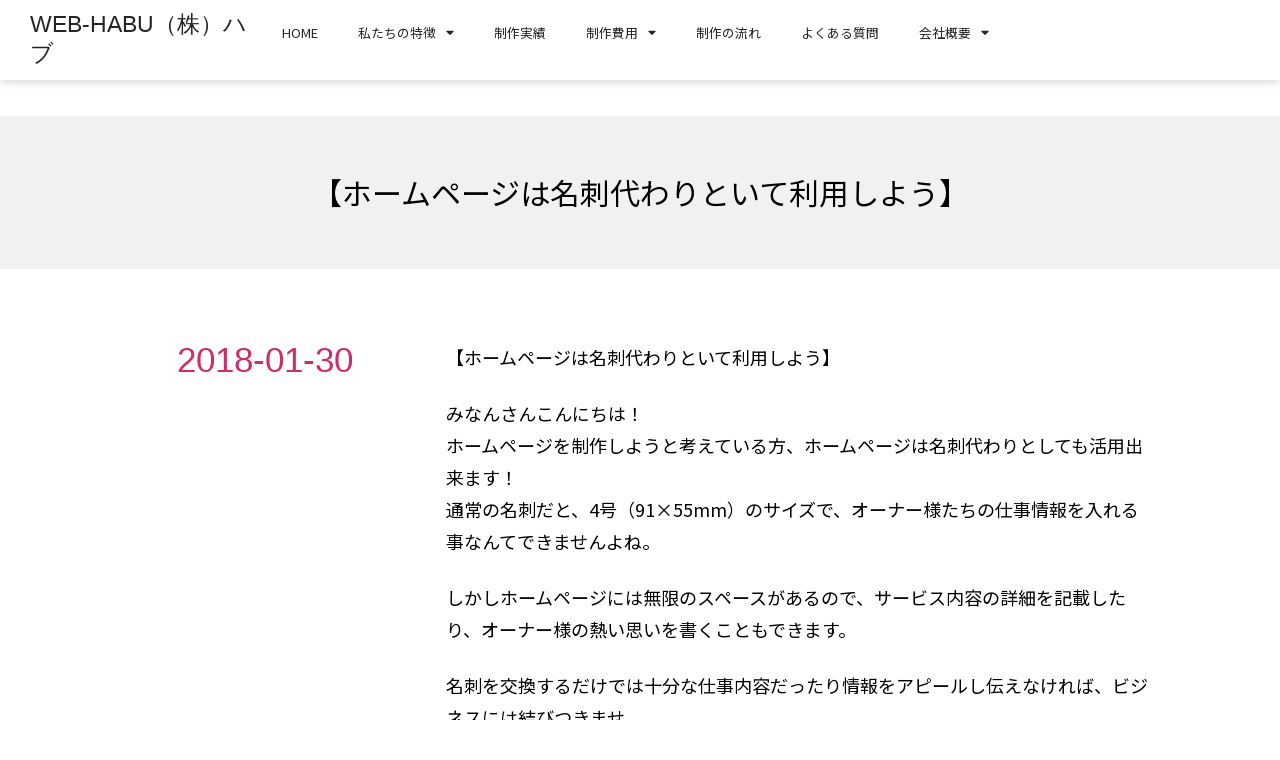

--- FILE ---
content_type: text/html; charset=UTF-8
request_url: https://web-habu.com/%E3%80%90%E3%83%9B%E3%83%BC%E3%83%A0%E3%83%9A%E3%83%BC%E3%82%B8%E3%81%AF%E5%90%8D%E5%88%BA%E4%BB%A3%E3%82%8F%E3%82%8A%E3%81%A8%E3%81%84%E3%81%A6%E5%88%A9%E7%94%A8%E3%81%97%E3%82%88%E3%81%86%E3%80%91/
body_size: 18738
content:
<!DOCTYPE html>
<html lang="ja">
<head>
<meta charset="UTF-8">
<meta name='robots' content='index, follow, max-image-preview:large, max-snippet:-1, max-video-preview:-1'/>
<!-- This site is optimized with the Yoast SEO plugin v25.6 - https://yoast.com/wordpress/plugins/seo/ -->
<title>【ホームページは名刺代わりといて利用しよう】 | 長崎のホームページ制作会社　WEB-HABU（株）ハブ｜長崎限定</title>
<link rel="canonical" href="https://web-habu.com/【ホームページは名刺代わりといて利用しよう】/"/>
<meta name="twitter:card" content="summary_large_image"/>
<meta name="twitter:title" content="【ホームページは名刺代わりといて利用しよう】 | 長崎のホームページ制作会社　WEB-HABU（株）ハブ｜長崎限定"/>
<meta name="twitter:description" content="【ホームページは名刺代わりといて利用しよう】 みなんさんこんにちは！ ホームページを制作しようと考えている方、ホームページは名刺代わりとしても活用出来ます！ 通常の名刺だと、4号（91×55mm）のサイズで、オーナー様た&hellip;"/>
<meta name="twitter:creator" content="@WebHabu"/>
<meta name="twitter:site" content="@WebHabu"/>
<meta name="twitter:label1" content="執筆者"/>
<meta name="twitter:data1" content="株式会社ハブ"/>
<script type="application/ld+json" class="yoast-schema-graph">{"@context":"https://schema.org","@graph":[{"@type":"Article","@id":"https://web-habu.com/%e3%80%90%e3%83%9b%e3%83%bc%e3%83%a0%e3%83%9a%e3%83%bc%e3%82%b8%e3%81%af%e5%90%8d%e5%88%ba%e4%bb%a3%e3%82%8f%e3%82%8a%e3%81%a8%e3%81%84%e3%81%a6%e5%88%a9%e7%94%a8%e3%81%97%e3%82%88%e3%81%86%e3%80%91/#article","isPartOf":{"@id":"https://web-habu.com/%e3%80%90%e3%83%9b%e3%83%bc%e3%83%a0%e3%83%9a%e3%83%bc%e3%82%b8%e3%81%af%e5%90%8d%e5%88%ba%e4%bb%a3%e3%82%8f%e3%82%8a%e3%81%a8%e3%81%84%e3%81%a6%e5%88%a9%e7%94%a8%e3%81%97%e3%82%88%e3%81%86%e3%80%91/"},"author":{"name":"株式会社ハブ","@id":"https://web-habu.com/#/schema/person/e39b9f80c15a318d0e6eb43f155004c5"},"headline":"【ホームページは名刺代わりといて利用しよう】","datePublished":"2018-01-30T03:34:25+00:00","mainEntityOfPage":{"@id":"https://web-habu.com/%e3%80%90%e3%83%9b%e3%83%bc%e3%83%a0%e3%83%9a%e3%83%bc%e3%82%b8%e3%81%af%e5%90%8d%e5%88%ba%e4%bb%a3%e3%82%8f%e3%82%8a%e3%81%a8%e3%81%84%e3%81%a6%e5%88%a9%e7%94%a8%e3%81%97%e3%82%88%e3%81%86%e3%80%91/"},"wordCount":8,"publisher":{"@id":"https://web-habu.com/#organization"},"articleSection":["HABU通信"],"inLanguage":"ja"},{"@type":"WebPage","@id":"https://web-habu.com/%e3%80%90%e3%83%9b%e3%83%bc%e3%83%a0%e3%83%9a%e3%83%bc%e3%82%b8%e3%81%af%e5%90%8d%e5%88%ba%e4%bb%a3%e3%82%8f%e3%82%8a%e3%81%a8%e3%81%84%e3%81%a6%e5%88%a9%e7%94%a8%e3%81%97%e3%82%88%e3%81%86%e3%80%91/","url":"https://web-habu.com/%e3%80%90%e3%83%9b%e3%83%bc%e3%83%a0%e3%83%9a%e3%83%bc%e3%82%b8%e3%81%af%e5%90%8d%e5%88%ba%e4%bb%a3%e3%82%8f%e3%82%8a%e3%81%a8%e3%81%84%e3%81%a6%e5%88%a9%e7%94%a8%e3%81%97%e3%82%88%e3%81%86%e3%80%91/","name":"【ホームページは名刺代わりといて利用しよう】 | 長崎のホームページ制作会社　WEB-HABU（株）ハブ｜長崎限定","isPartOf":{"@id":"https://web-habu.com/#website"},"datePublished":"2018-01-30T03:34:25+00:00","breadcrumb":{"@id":"https://web-habu.com/%e3%80%90%e3%83%9b%e3%83%bc%e3%83%a0%e3%83%9a%e3%83%bc%e3%82%b8%e3%81%af%e5%90%8d%e5%88%ba%e4%bb%a3%e3%82%8f%e3%82%8a%e3%81%a8%e3%81%84%e3%81%a6%e5%88%a9%e7%94%a8%e3%81%97%e3%82%88%e3%81%86%e3%80%91/#breadcrumb"},"inLanguage":"ja","potentialAction":[{"@type":"ReadAction","target":["https://web-habu.com/%e3%80%90%e3%83%9b%e3%83%bc%e3%83%a0%e3%83%9a%e3%83%bc%e3%82%b8%e3%81%af%e5%90%8d%e5%88%ba%e4%bb%a3%e3%82%8f%e3%82%8a%e3%81%a8%e3%81%84%e3%81%a6%e5%88%a9%e7%94%a8%e3%81%97%e3%82%88%e3%81%86%e3%80%91/"]}]},{"@type":"BreadcrumbList","@id":"https://web-habu.com/%e3%80%90%e3%83%9b%e3%83%bc%e3%83%a0%e3%83%9a%e3%83%bc%e3%82%b8%e3%81%af%e5%90%8d%e5%88%ba%e4%bb%a3%e3%82%8f%e3%82%8a%e3%81%a8%e3%81%84%e3%81%a6%e5%88%a9%e7%94%a8%e3%81%97%e3%82%88%e3%81%86%e3%80%91/#breadcrumb","itemListElement":[{"@type":"ListItem","position":1,"name":"ホーム","item":"https://web-habu.com/"},{"@type":"ListItem","position":2,"name":"【ホームページは名刺代わりといて利用しよう】"}]},{"@type":"WebSite","@id":"https://web-habu.com/#website","url":"https://web-habu.com/","name":"長崎のホームページ制作会社　WEB-HABU（株）ハブ｜長崎限定","description":"長崎のホームページ制作会社　WEB-HABU（株）ハブ｜長崎の事業主様限定のホームページ制作管理会社です。","publisher":{"@id":"https://web-habu.com/#organization"},"potentialAction":[{"@type":"SearchAction","target":{"@type":"EntryPoint","urlTemplate":"https://web-habu.com/?s={search_term_string}"},"query-input":{"@type":"PropertyValueSpecification","valueRequired":true,"valueName":"search_term_string"}}],"inLanguage":"ja"},{"@type":"Organization","@id":"https://web-habu.com/#organization","name":"株式会社WEB-HABU","url":"https://web-habu.com/","logo":{"@type":"ImageObject","inLanguage":"ja","@id":"https://web-habu.com/#/schema/logo/image/","url":"https://web-habu.com/habu2020/wp-content/uploads/2020/09/logo-1.gif","contentUrl":"https://web-habu.com/habu2020/wp-content/uploads/2020/09/logo-1.gif","width":490,"height":72,"caption":"株式会社WEB-HABU"},"image":{"@id":"https://web-habu.com/#/schema/logo/image/"},"sameAs":["https://www.facebook.com/web.habu","https://x.com/WebHabu","https://www.instagram.com/webhabu01/","https://www.youtube.com/channel/UCVmpkOuz-40yT8p9NSBMT6Q/featured"]},{"@type":"Person","@id":"https://web-habu.com/#/schema/person/e39b9f80c15a318d0e6eb43f155004c5","name":"株式会社ハブ"}]}</script>
<!-- / Yoast SEO plugin. -->
<link rel='dns-prefetch' href='//cdn.jsdelivr.net'/>
<link rel="alternate" type="application/rss+xml" title="長崎のホームページ制作会社　WEB-HABU（株）ハブ｜長崎限定 &raquo; フィード" href="https://web-habu.com/feed/"/>
<link rel="alternate" type="application/rss+xml" title="長崎のホームページ制作会社　WEB-HABU（株）ハブ｜長崎限定 &raquo; コメントフィード" href="https://web-habu.com/comments/feed/"/>
<link rel="alternate" title="oEmbed (JSON)" type="application/json+oembed" href="https://web-habu.com/wp-json/oembed/1.0/embed?url=https%3A%2F%2Fweb-habu.com%2F%25e3%2580%2590%25e3%2583%259b%25e3%2583%25bc%25e3%2583%25a0%25e3%2583%259a%25e3%2583%25bc%25e3%2582%25b8%25e3%2581%25af%25e5%2590%258d%25e5%2588%25ba%25e4%25bb%25a3%25e3%2582%258f%25e3%2582%258a%25e3%2581%25a8%25e3%2581%2584%25e3%2581%25a6%25e5%2588%25a9%25e7%2594%25a8%25e3%2581%2597%25e3%2582%2588%25e3%2581%2586%25e3%2580%2591%2F"/>
<link rel="alternate" title="oEmbed (XML)" type="text/xml+oembed" href="https://web-habu.com/wp-json/oembed/1.0/embed?url=https%3A%2F%2Fweb-habu.com%2F%25e3%2580%2590%25e3%2583%259b%25e3%2583%25bc%25e3%2583%25a0%25e3%2583%259a%25e3%2583%25bc%25e3%2582%25b8%25e3%2581%25af%25e5%2590%258d%25e5%2588%25ba%25e4%25bb%25a3%25e3%2582%258f%25e3%2582%258a%25e3%2581%25a8%25e3%2581%2584%25e3%2581%25a6%25e5%2588%25a9%25e7%2594%25a8%25e3%2581%2597%25e3%2582%2588%25e3%2581%2586%25e3%2580%2591%2F&#038;format=xml"/>
<style id='wp-img-auto-sizes-contain-inline-css' type='text/css'>
img:is([sizes=auto i],[sizes^="auto," i]){contain-intrinsic-size:3000px 1500px}
/*# sourceURL=wp-img-auto-sizes-contain-inline-css */
</style>
<style id='wp-emoji-styles-inline-css' type='text/css'>

	img.wp-smiley, img.emoji {
		display: inline !important;
		border: none !important;
		box-shadow: none !important;
		height: 1em !important;
		width: 1em !important;
		margin: 0 0.07em !important;
		vertical-align: -0.1em !important;
		background: none !important;
		padding: 0 !important;
	}
/*# sourceURL=wp-emoji-styles-inline-css */
</style>
<link rel='stylesheet' id='wp-block-library-css' href='https://web-habu.com/habu2020/wp-includes/css/dist/block-library/style.min.css?ver=6.9' type='text/css' media='all'/>
<style id='global-styles-inline-css' type='text/css'>
:root{--wp--preset--aspect-ratio--square: 1;--wp--preset--aspect-ratio--4-3: 4/3;--wp--preset--aspect-ratio--3-4: 3/4;--wp--preset--aspect-ratio--3-2: 3/2;--wp--preset--aspect-ratio--2-3: 2/3;--wp--preset--aspect-ratio--16-9: 16/9;--wp--preset--aspect-ratio--9-16: 9/16;--wp--preset--color--black: #000000;--wp--preset--color--cyan-bluish-gray: #abb8c3;--wp--preset--color--white: #ffffff;--wp--preset--color--pale-pink: #f78da7;--wp--preset--color--vivid-red: #cf2e2e;--wp--preset--color--luminous-vivid-orange: #ff6900;--wp--preset--color--luminous-vivid-amber: #fcb900;--wp--preset--color--light-green-cyan: #7bdcb5;--wp--preset--color--vivid-green-cyan: #00d084;--wp--preset--color--pale-cyan-blue: #8ed1fc;--wp--preset--color--vivid-cyan-blue: #0693e3;--wp--preset--color--vivid-purple: #9b51e0;--wp--preset--gradient--vivid-cyan-blue-to-vivid-purple: linear-gradient(135deg,rgb(6,147,227) 0%,rgb(155,81,224) 100%);--wp--preset--gradient--light-green-cyan-to-vivid-green-cyan: linear-gradient(135deg,rgb(122,220,180) 0%,rgb(0,208,130) 100%);--wp--preset--gradient--luminous-vivid-amber-to-luminous-vivid-orange: linear-gradient(135deg,rgb(252,185,0) 0%,rgb(255,105,0) 100%);--wp--preset--gradient--luminous-vivid-orange-to-vivid-red: linear-gradient(135deg,rgb(255,105,0) 0%,rgb(207,46,46) 100%);--wp--preset--gradient--very-light-gray-to-cyan-bluish-gray: linear-gradient(135deg,rgb(238,238,238) 0%,rgb(169,184,195) 100%);--wp--preset--gradient--cool-to-warm-spectrum: linear-gradient(135deg,rgb(74,234,220) 0%,rgb(151,120,209) 20%,rgb(207,42,186) 40%,rgb(238,44,130) 60%,rgb(251,105,98) 80%,rgb(254,248,76) 100%);--wp--preset--gradient--blush-light-purple: linear-gradient(135deg,rgb(255,206,236) 0%,rgb(152,150,240) 100%);--wp--preset--gradient--blush-bordeaux: linear-gradient(135deg,rgb(254,205,165) 0%,rgb(254,45,45) 50%,rgb(107,0,62) 100%);--wp--preset--gradient--luminous-dusk: linear-gradient(135deg,rgb(255,203,112) 0%,rgb(199,81,192) 50%,rgb(65,88,208) 100%);--wp--preset--gradient--pale-ocean: linear-gradient(135deg,rgb(255,245,203) 0%,rgb(182,227,212) 50%,rgb(51,167,181) 100%);--wp--preset--gradient--electric-grass: linear-gradient(135deg,rgb(202,248,128) 0%,rgb(113,206,126) 100%);--wp--preset--gradient--midnight: linear-gradient(135deg,rgb(2,3,129) 0%,rgb(40,116,252) 100%);--wp--preset--font-size--small: 13px;--wp--preset--font-size--medium: 20px;--wp--preset--font-size--large: 36px;--wp--preset--font-size--x-large: 42px;--wp--preset--spacing--20: 0.44rem;--wp--preset--spacing--30: 0.67rem;--wp--preset--spacing--40: 1rem;--wp--preset--spacing--50: 1.5rem;--wp--preset--spacing--60: 2.25rem;--wp--preset--spacing--70: 3.38rem;--wp--preset--spacing--80: 5.06rem;--wp--preset--shadow--natural: 6px 6px 9px rgba(0, 0, 0, 0.2);--wp--preset--shadow--deep: 12px 12px 50px rgba(0, 0, 0, 0.4);--wp--preset--shadow--sharp: 6px 6px 0px rgba(0, 0, 0, 0.2);--wp--preset--shadow--outlined: 6px 6px 0px -3px rgb(255, 255, 255), 6px 6px rgb(0, 0, 0);--wp--preset--shadow--crisp: 6px 6px 0px rgb(0, 0, 0);}:where(.is-layout-flex){gap: 0.5em;}:where(.is-layout-grid){gap: 0.5em;}body .is-layout-flex{display: flex;}.is-layout-flex{flex-wrap: wrap;align-items: center;}.is-layout-flex > :is(*, div){margin: 0;}body .is-layout-grid{display: grid;}.is-layout-grid > :is(*, div){margin: 0;}:where(.wp-block-columns.is-layout-flex){gap: 2em;}:where(.wp-block-columns.is-layout-grid){gap: 2em;}:where(.wp-block-post-template.is-layout-flex){gap: 1.25em;}:where(.wp-block-post-template.is-layout-grid){gap: 1.25em;}.has-black-color{color: var(--wp--preset--color--black) !important;}.has-cyan-bluish-gray-color{color: var(--wp--preset--color--cyan-bluish-gray) !important;}.has-white-color{color: var(--wp--preset--color--white) !important;}.has-pale-pink-color{color: var(--wp--preset--color--pale-pink) !important;}.has-vivid-red-color{color: var(--wp--preset--color--vivid-red) !important;}.has-luminous-vivid-orange-color{color: var(--wp--preset--color--luminous-vivid-orange) !important;}.has-luminous-vivid-amber-color{color: var(--wp--preset--color--luminous-vivid-amber) !important;}.has-light-green-cyan-color{color: var(--wp--preset--color--light-green-cyan) !important;}.has-vivid-green-cyan-color{color: var(--wp--preset--color--vivid-green-cyan) !important;}.has-pale-cyan-blue-color{color: var(--wp--preset--color--pale-cyan-blue) !important;}.has-vivid-cyan-blue-color{color: var(--wp--preset--color--vivid-cyan-blue) !important;}.has-vivid-purple-color{color: var(--wp--preset--color--vivid-purple) !important;}.has-black-background-color{background-color: var(--wp--preset--color--black) !important;}.has-cyan-bluish-gray-background-color{background-color: var(--wp--preset--color--cyan-bluish-gray) !important;}.has-white-background-color{background-color: var(--wp--preset--color--white) !important;}.has-pale-pink-background-color{background-color: var(--wp--preset--color--pale-pink) !important;}.has-vivid-red-background-color{background-color: var(--wp--preset--color--vivid-red) !important;}.has-luminous-vivid-orange-background-color{background-color: var(--wp--preset--color--luminous-vivid-orange) !important;}.has-luminous-vivid-amber-background-color{background-color: var(--wp--preset--color--luminous-vivid-amber) !important;}.has-light-green-cyan-background-color{background-color: var(--wp--preset--color--light-green-cyan) !important;}.has-vivid-green-cyan-background-color{background-color: var(--wp--preset--color--vivid-green-cyan) !important;}.has-pale-cyan-blue-background-color{background-color: var(--wp--preset--color--pale-cyan-blue) !important;}.has-vivid-cyan-blue-background-color{background-color: var(--wp--preset--color--vivid-cyan-blue) !important;}.has-vivid-purple-background-color{background-color: var(--wp--preset--color--vivid-purple) !important;}.has-black-border-color{border-color: var(--wp--preset--color--black) !important;}.has-cyan-bluish-gray-border-color{border-color: var(--wp--preset--color--cyan-bluish-gray) !important;}.has-white-border-color{border-color: var(--wp--preset--color--white) !important;}.has-pale-pink-border-color{border-color: var(--wp--preset--color--pale-pink) !important;}.has-vivid-red-border-color{border-color: var(--wp--preset--color--vivid-red) !important;}.has-luminous-vivid-orange-border-color{border-color: var(--wp--preset--color--luminous-vivid-orange) !important;}.has-luminous-vivid-amber-border-color{border-color: var(--wp--preset--color--luminous-vivid-amber) !important;}.has-light-green-cyan-border-color{border-color: var(--wp--preset--color--light-green-cyan) !important;}.has-vivid-green-cyan-border-color{border-color: var(--wp--preset--color--vivid-green-cyan) !important;}.has-pale-cyan-blue-border-color{border-color: var(--wp--preset--color--pale-cyan-blue) !important;}.has-vivid-cyan-blue-border-color{border-color: var(--wp--preset--color--vivid-cyan-blue) !important;}.has-vivid-purple-border-color{border-color: var(--wp--preset--color--vivid-purple) !important;}.has-vivid-cyan-blue-to-vivid-purple-gradient-background{background: var(--wp--preset--gradient--vivid-cyan-blue-to-vivid-purple) !important;}.has-light-green-cyan-to-vivid-green-cyan-gradient-background{background: var(--wp--preset--gradient--light-green-cyan-to-vivid-green-cyan) !important;}.has-luminous-vivid-amber-to-luminous-vivid-orange-gradient-background{background: var(--wp--preset--gradient--luminous-vivid-amber-to-luminous-vivid-orange) !important;}.has-luminous-vivid-orange-to-vivid-red-gradient-background{background: var(--wp--preset--gradient--luminous-vivid-orange-to-vivid-red) !important;}.has-very-light-gray-to-cyan-bluish-gray-gradient-background{background: var(--wp--preset--gradient--very-light-gray-to-cyan-bluish-gray) !important;}.has-cool-to-warm-spectrum-gradient-background{background: var(--wp--preset--gradient--cool-to-warm-spectrum) !important;}.has-blush-light-purple-gradient-background{background: var(--wp--preset--gradient--blush-light-purple) !important;}.has-blush-bordeaux-gradient-background{background: var(--wp--preset--gradient--blush-bordeaux) !important;}.has-luminous-dusk-gradient-background{background: var(--wp--preset--gradient--luminous-dusk) !important;}.has-pale-ocean-gradient-background{background: var(--wp--preset--gradient--pale-ocean) !important;}.has-electric-grass-gradient-background{background: var(--wp--preset--gradient--electric-grass) !important;}.has-midnight-gradient-background{background: var(--wp--preset--gradient--midnight) !important;}.has-small-font-size{font-size: var(--wp--preset--font-size--small) !important;}.has-medium-font-size{font-size: var(--wp--preset--font-size--medium) !important;}.has-large-font-size{font-size: var(--wp--preset--font-size--large) !important;}.has-x-large-font-size{font-size: var(--wp--preset--font-size--x-large) !important;}
/*# sourceURL=global-styles-inline-css */
</style>
<style id='classic-theme-styles-inline-css' type='text/css'>
/*! This file is auto-generated */
.wp-block-button__link{color:#fff;background-color:#32373c;border-radius:9999px;box-shadow:none;text-decoration:none;padding:calc(.667em + 2px) calc(1.333em + 2px);font-size:1.125em}.wp-block-file__button{background:#32373c;color:#fff;text-decoration:none}
/*# sourceURL=/wp-includes/css/classic-themes.min.css */
</style>
<link rel='stylesheet' id='font-awesome-css' href='https://web-habu.com/habu2020/wp-content/plugins/elementor/assets/lib/font-awesome/css/font-awesome.min.css?ver=4.7.0' type='text/css' media='all'/>
<link rel='stylesheet' id='scrollup-css-css' href='https://web-habu.com/habu2020/wp-content/plugins/smooth-scroll-up/css/scrollup.css?ver=6.9' type='text/css' media='all'/>
<link rel='stylesheet' id='whats-new-style-css' href='https://web-habu.com/habu2020/wp-content/plugins/whats-new-genarator/whats-new.css?ver=2.0.2' type='text/css' media='all'/>
<link rel='stylesheet' id='hello-elementor-css' href='https://web-habu.com/habu2020/wp-content/themes/WEB-HABU/style.min.css?ver=2.2.0' type='text/css' media='all'/>
<link rel='stylesheet' id='hello-elementor-theme-style-css' href='https://web-habu.com/habu2020/wp-content/themes/WEB-HABU/theme.min.css?ver=2.2.0' type='text/css' media='all'/>
<link rel='stylesheet' id='elementor-icons-css' href='https://web-habu.com/habu2020/wp-content/plugins/elementor/assets/lib/eicons/css/elementor-icons.min.css?ver=5.30.0' type='text/css' media='all'/>
<link rel='stylesheet' id='elementor-frontend-css' href='https://web-habu.com/habu2020/wp-content/plugins/elementor/assets/css/frontend.min.css?ver=3.23.4' type='text/css' media='all'/>
<style id='elementor-frontend-inline-css' type='text/css'>
@-webkit-keyframes ha_fadeIn{0%{opacity:0}to{opacity:1}}@keyframes ha_fadeIn{0%{opacity:0}to{opacity:1}}@-webkit-keyframes ha_zoomIn{0%{opacity:0;-webkit-transform:scale3d(.3,.3,.3);transform:scale3d(.3,.3,.3)}50%{opacity:1}}@keyframes ha_zoomIn{0%{opacity:0;-webkit-transform:scale3d(.3,.3,.3);transform:scale3d(.3,.3,.3)}50%{opacity:1}}@-webkit-keyframes ha_rollIn{0%{opacity:0;-webkit-transform:translate3d(-100%,0,0) rotate3d(0,0,1,-120deg);transform:translate3d(-100%,0,0) rotate3d(0,0,1,-120deg)}to{opacity:1}}@keyframes ha_rollIn{0%{opacity:0;-webkit-transform:translate3d(-100%,0,0) rotate3d(0,0,1,-120deg);transform:translate3d(-100%,0,0) rotate3d(0,0,1,-120deg)}to{opacity:1}}@-webkit-keyframes ha_bounce{0%,20%,53%,to{-webkit-animation-timing-function:cubic-bezier(.215,.61,.355,1);animation-timing-function:cubic-bezier(.215,.61,.355,1)}40%,43%{-webkit-transform:translate3d(0,-30px,0) scaleY(1.1);transform:translate3d(0,-30px,0) scaleY(1.1);-webkit-animation-timing-function:cubic-bezier(.755,.05,.855,.06);animation-timing-function:cubic-bezier(.755,.05,.855,.06)}70%{-webkit-transform:translate3d(0,-15px,0) scaleY(1.05);transform:translate3d(0,-15px,0) scaleY(1.05);-webkit-animation-timing-function:cubic-bezier(.755,.05,.855,.06);animation-timing-function:cubic-bezier(.755,.05,.855,.06)}80%{-webkit-transition-timing-function:cubic-bezier(.215,.61,.355,1);transition-timing-function:cubic-bezier(.215,.61,.355,1);-webkit-transform:translate3d(0,0,0) scaleY(.95);transform:translate3d(0,0,0) scaleY(.95)}90%{-webkit-transform:translate3d(0,-4px,0) scaleY(1.02);transform:translate3d(0,-4px,0) scaleY(1.02)}}@keyframes ha_bounce{0%,20%,53%,to{-webkit-animation-timing-function:cubic-bezier(.215,.61,.355,1);animation-timing-function:cubic-bezier(.215,.61,.355,1)}40%,43%{-webkit-transform:translate3d(0,-30px,0) scaleY(1.1);transform:translate3d(0,-30px,0) scaleY(1.1);-webkit-animation-timing-function:cubic-bezier(.755,.05,.855,.06);animation-timing-function:cubic-bezier(.755,.05,.855,.06)}70%{-webkit-transform:translate3d(0,-15px,0) scaleY(1.05);transform:translate3d(0,-15px,0) scaleY(1.05);-webkit-animation-timing-function:cubic-bezier(.755,.05,.855,.06);animation-timing-function:cubic-bezier(.755,.05,.855,.06)}80%{-webkit-transition-timing-function:cubic-bezier(.215,.61,.355,1);transition-timing-function:cubic-bezier(.215,.61,.355,1);-webkit-transform:translate3d(0,0,0) scaleY(.95);transform:translate3d(0,0,0) scaleY(.95)}90%{-webkit-transform:translate3d(0,-4px,0) scaleY(1.02);transform:translate3d(0,-4px,0) scaleY(1.02)}}@-webkit-keyframes ha_bounceIn{0%,20%,40%,60%,80%,to{-webkit-animation-timing-function:cubic-bezier(.215,.61,.355,1);animation-timing-function:cubic-bezier(.215,.61,.355,1)}0%{opacity:0;-webkit-transform:scale3d(.3,.3,.3);transform:scale3d(.3,.3,.3)}20%{-webkit-transform:scale3d(1.1,1.1,1.1);transform:scale3d(1.1,1.1,1.1)}40%{-webkit-transform:scale3d(.9,.9,.9);transform:scale3d(.9,.9,.9)}60%{opacity:1;-webkit-transform:scale3d(1.03,1.03,1.03);transform:scale3d(1.03,1.03,1.03)}80%{-webkit-transform:scale3d(.97,.97,.97);transform:scale3d(.97,.97,.97)}to{opacity:1}}@keyframes ha_bounceIn{0%,20%,40%,60%,80%,to{-webkit-animation-timing-function:cubic-bezier(.215,.61,.355,1);animation-timing-function:cubic-bezier(.215,.61,.355,1)}0%{opacity:0;-webkit-transform:scale3d(.3,.3,.3);transform:scale3d(.3,.3,.3)}20%{-webkit-transform:scale3d(1.1,1.1,1.1);transform:scale3d(1.1,1.1,1.1)}40%{-webkit-transform:scale3d(.9,.9,.9);transform:scale3d(.9,.9,.9)}60%{opacity:1;-webkit-transform:scale3d(1.03,1.03,1.03);transform:scale3d(1.03,1.03,1.03)}80%{-webkit-transform:scale3d(.97,.97,.97);transform:scale3d(.97,.97,.97)}to{opacity:1}}@-webkit-keyframes ha_flipInX{0%{opacity:0;-webkit-transform:perspective(400px) rotate3d(1,0,0,90deg);transform:perspective(400px) rotate3d(1,0,0,90deg);-webkit-animation-timing-function:ease-in;animation-timing-function:ease-in}40%{-webkit-transform:perspective(400px) rotate3d(1,0,0,-20deg);transform:perspective(400px) rotate3d(1,0,0,-20deg);-webkit-animation-timing-function:ease-in;animation-timing-function:ease-in}60%{opacity:1;-webkit-transform:perspective(400px) rotate3d(1,0,0,10deg);transform:perspective(400px) rotate3d(1,0,0,10deg)}80%{-webkit-transform:perspective(400px) rotate3d(1,0,0,-5deg);transform:perspective(400px) rotate3d(1,0,0,-5deg)}}@keyframes ha_flipInX{0%{opacity:0;-webkit-transform:perspective(400px) rotate3d(1,0,0,90deg);transform:perspective(400px) rotate3d(1,0,0,90deg);-webkit-animation-timing-function:ease-in;animation-timing-function:ease-in}40%{-webkit-transform:perspective(400px) rotate3d(1,0,0,-20deg);transform:perspective(400px) rotate3d(1,0,0,-20deg);-webkit-animation-timing-function:ease-in;animation-timing-function:ease-in}60%{opacity:1;-webkit-transform:perspective(400px) rotate3d(1,0,0,10deg);transform:perspective(400px) rotate3d(1,0,0,10deg)}80%{-webkit-transform:perspective(400px) rotate3d(1,0,0,-5deg);transform:perspective(400px) rotate3d(1,0,0,-5deg)}}@-webkit-keyframes ha_flipInY{0%{opacity:0;-webkit-transform:perspective(400px) rotate3d(0,1,0,90deg);transform:perspective(400px) rotate3d(0,1,0,90deg);-webkit-animation-timing-function:ease-in;animation-timing-function:ease-in}40%{-webkit-transform:perspective(400px) rotate3d(0,1,0,-20deg);transform:perspective(400px) rotate3d(0,1,0,-20deg);-webkit-animation-timing-function:ease-in;animation-timing-function:ease-in}60%{opacity:1;-webkit-transform:perspective(400px) rotate3d(0,1,0,10deg);transform:perspective(400px) rotate3d(0,1,0,10deg)}80%{-webkit-transform:perspective(400px) rotate3d(0,1,0,-5deg);transform:perspective(400px) rotate3d(0,1,0,-5deg)}}@keyframes ha_flipInY{0%{opacity:0;-webkit-transform:perspective(400px) rotate3d(0,1,0,90deg);transform:perspective(400px) rotate3d(0,1,0,90deg);-webkit-animation-timing-function:ease-in;animation-timing-function:ease-in}40%{-webkit-transform:perspective(400px) rotate3d(0,1,0,-20deg);transform:perspective(400px) rotate3d(0,1,0,-20deg);-webkit-animation-timing-function:ease-in;animation-timing-function:ease-in}60%{opacity:1;-webkit-transform:perspective(400px) rotate3d(0,1,0,10deg);transform:perspective(400px) rotate3d(0,1,0,10deg)}80%{-webkit-transform:perspective(400px) rotate3d(0,1,0,-5deg);transform:perspective(400px) rotate3d(0,1,0,-5deg)}}@-webkit-keyframes ha_swing{20%{-webkit-transform:rotate3d(0,0,1,15deg);transform:rotate3d(0,0,1,15deg)}40%{-webkit-transform:rotate3d(0,0,1,-10deg);transform:rotate3d(0,0,1,-10deg)}60%{-webkit-transform:rotate3d(0,0,1,5deg);transform:rotate3d(0,0,1,5deg)}80%{-webkit-transform:rotate3d(0,0,1,-5deg);transform:rotate3d(0,0,1,-5deg)}}@keyframes ha_swing{20%{-webkit-transform:rotate3d(0,0,1,15deg);transform:rotate3d(0,0,1,15deg)}40%{-webkit-transform:rotate3d(0,0,1,-10deg);transform:rotate3d(0,0,1,-10deg)}60%{-webkit-transform:rotate3d(0,0,1,5deg);transform:rotate3d(0,0,1,5deg)}80%{-webkit-transform:rotate3d(0,0,1,-5deg);transform:rotate3d(0,0,1,-5deg)}}@-webkit-keyframes ha_slideInDown{0%{visibility:visible;-webkit-transform:translate3d(0,-100%,0);transform:translate3d(0,-100%,0)}}@keyframes ha_slideInDown{0%{visibility:visible;-webkit-transform:translate3d(0,-100%,0);transform:translate3d(0,-100%,0)}}@-webkit-keyframes ha_slideInUp{0%{visibility:visible;-webkit-transform:translate3d(0,100%,0);transform:translate3d(0,100%,0)}}@keyframes ha_slideInUp{0%{visibility:visible;-webkit-transform:translate3d(0,100%,0);transform:translate3d(0,100%,0)}}@-webkit-keyframes ha_slideInLeft{0%{visibility:visible;-webkit-transform:translate3d(-100%,0,0);transform:translate3d(-100%,0,0)}}@keyframes ha_slideInLeft{0%{visibility:visible;-webkit-transform:translate3d(-100%,0,0);transform:translate3d(-100%,0,0)}}@-webkit-keyframes ha_slideInRight{0%{visibility:visible;-webkit-transform:translate3d(100%,0,0);transform:translate3d(100%,0,0)}}@keyframes ha_slideInRight{0%{visibility:visible;-webkit-transform:translate3d(100%,0,0);transform:translate3d(100%,0,0)}}.ha_fadeIn{-webkit-animation-name:ha_fadeIn;animation-name:ha_fadeIn}.ha_zoomIn{-webkit-animation-name:ha_zoomIn;animation-name:ha_zoomIn}.ha_rollIn{-webkit-animation-name:ha_rollIn;animation-name:ha_rollIn}.ha_bounce{-webkit-transform-origin:center bottom;-ms-transform-origin:center bottom;transform-origin:center bottom;-webkit-animation-name:ha_bounce;animation-name:ha_bounce}.ha_bounceIn{-webkit-animation-name:ha_bounceIn;animation-name:ha_bounceIn;-webkit-animation-duration:.75s;-webkit-animation-duration:calc(var(--animate-duration)*.75);animation-duration:.75s;animation-duration:calc(var(--animate-duration)*.75)}.ha_flipInX,.ha_flipInY{-webkit-animation-name:ha_flipInX;animation-name:ha_flipInX;-webkit-backface-visibility:visible!important;backface-visibility:visible!important}.ha_flipInY{-webkit-animation-name:ha_flipInY;animation-name:ha_flipInY}.ha_swing{-webkit-transform-origin:top center;-ms-transform-origin:top center;transform-origin:top center;-webkit-animation-name:ha_swing;animation-name:ha_swing}.ha_slideInDown{-webkit-animation-name:ha_slideInDown;animation-name:ha_slideInDown}.ha_slideInUp{-webkit-animation-name:ha_slideInUp;animation-name:ha_slideInUp}.ha_slideInLeft{-webkit-animation-name:ha_slideInLeft;animation-name:ha_slideInLeft}.ha_slideInRight{-webkit-animation-name:ha_slideInRight;animation-name:ha_slideInRight}.ha-css-transform-yes{-webkit-transition-duration:var(--ha-tfx-transition-duration, .2s);transition-duration:var(--ha-tfx-transition-duration, .2s);-webkit-transition-property:-webkit-transform;transition-property:transform;transition-property:transform,-webkit-transform;-webkit-transform:translate(var(--ha-tfx-translate-x, 0),var(--ha-tfx-translate-y, 0)) scale(var(--ha-tfx-scale-x, 1),var(--ha-tfx-scale-y, 1)) skew(var(--ha-tfx-skew-x, 0),var(--ha-tfx-skew-y, 0)) rotateX(var(--ha-tfx-rotate-x, 0)) rotateY(var(--ha-tfx-rotate-y, 0)) rotateZ(var(--ha-tfx-rotate-z, 0));transform:translate(var(--ha-tfx-translate-x, 0),var(--ha-tfx-translate-y, 0)) scale(var(--ha-tfx-scale-x, 1),var(--ha-tfx-scale-y, 1)) skew(var(--ha-tfx-skew-x, 0),var(--ha-tfx-skew-y, 0)) rotateX(var(--ha-tfx-rotate-x, 0)) rotateY(var(--ha-tfx-rotate-y, 0)) rotateZ(var(--ha-tfx-rotate-z, 0))}.ha-css-transform-yes:hover{-webkit-transform:translate(var(--ha-tfx-translate-x-hover, var(--ha-tfx-translate-x, 0)),var(--ha-tfx-translate-y-hover, var(--ha-tfx-translate-y, 0))) scale(var(--ha-tfx-scale-x-hover, var(--ha-tfx-scale-x, 1)),var(--ha-tfx-scale-y-hover, var(--ha-tfx-scale-y, 1))) skew(var(--ha-tfx-skew-x-hover, var(--ha-tfx-skew-x, 0)),var(--ha-tfx-skew-y-hover, var(--ha-tfx-skew-y, 0))) rotateX(var(--ha-tfx-rotate-x-hover, var(--ha-tfx-rotate-x, 0))) rotateY(var(--ha-tfx-rotate-y-hover, var(--ha-tfx-rotate-y, 0))) rotateZ(var(--ha-tfx-rotate-z-hover, var(--ha-tfx-rotate-z, 0)));transform:translate(var(--ha-tfx-translate-x-hover, var(--ha-tfx-translate-x, 0)),var(--ha-tfx-translate-y-hover, var(--ha-tfx-translate-y, 0))) scale(var(--ha-tfx-scale-x-hover, var(--ha-tfx-scale-x, 1)),var(--ha-tfx-scale-y-hover, var(--ha-tfx-scale-y, 1))) skew(var(--ha-tfx-skew-x-hover, var(--ha-tfx-skew-x, 0)),var(--ha-tfx-skew-y-hover, var(--ha-tfx-skew-y, 0))) rotateX(var(--ha-tfx-rotate-x-hover, var(--ha-tfx-rotate-x, 0))) rotateY(var(--ha-tfx-rotate-y-hover, var(--ha-tfx-rotate-y, 0))) rotateZ(var(--ha-tfx-rotate-z-hover, var(--ha-tfx-rotate-z, 0)))}.happy-addon>.elementor-widget-container{word-wrap:break-word;overflow-wrap:break-word}.happy-addon>.elementor-widget-container,.happy-addon>.elementor-widget-container *{-webkit-box-sizing:border-box;box-sizing:border-box}.happy-addon:not(:has(.elementor-widget-container)),.happy-addon:not(:has(.elementor-widget-container)) *{-webkit-box-sizing:border-box;box-sizing:border-box;word-wrap:break-word;overflow-wrap:break-word}.happy-addon p:empty{display:none}.happy-addon .elementor-inline-editing{min-height:auto!important}.happy-addon-pro img{max-width:100%;height:auto;-o-object-fit:cover;object-fit:cover}.ha-screen-reader-text{position:absolute;overflow:hidden;clip:rect(1px,1px,1px,1px);margin:-1px;padding:0;width:1px;height:1px;border:0;word-wrap:normal!important;-webkit-clip-path:inset(50%);clip-path:inset(50%)}.ha-has-bg-overlay>.elementor-widget-container{position:relative;z-index:1}.ha-has-bg-overlay>.elementor-widget-container:before{position:absolute;top:0;left:0;z-index:-1;width:100%;height:100%;content:""}.ha-has-bg-overlay:not(:has(.elementor-widget-container)){position:relative;z-index:1}.ha-has-bg-overlay:not(:has(.elementor-widget-container)):before{position:absolute;top:0;left:0;z-index:-1;width:100%;height:100%;content:""}.ha-popup--is-enabled .ha-js-popup,.ha-popup--is-enabled .ha-js-popup img{cursor:-webkit-zoom-in!important;cursor:zoom-in!important}.mfp-wrap .mfp-arrow,.mfp-wrap .mfp-close{background-color:transparent}.mfp-wrap .mfp-arrow:focus,.mfp-wrap .mfp-close:focus{outline-width:thin}.ha-advanced-tooltip-enable{position:relative;cursor:pointer;--ha-tooltip-arrow-color:black;--ha-tooltip-arrow-distance:0}.ha-advanced-tooltip-enable .ha-advanced-tooltip-content{position:absolute;z-index:999;display:none;padding:5px 0;width:120px;height:auto;border-radius:6px;background-color:#000;color:#fff;text-align:center;opacity:0}.ha-advanced-tooltip-enable .ha-advanced-tooltip-content::after{position:absolute;border-width:5px;border-style:solid;content:""}.ha-advanced-tooltip-enable .ha-advanced-tooltip-content.no-arrow::after{visibility:hidden}.ha-advanced-tooltip-enable .ha-advanced-tooltip-content.show{display:inline-block;opacity:1}.ha-advanced-tooltip-enable.ha-advanced-tooltip-top .ha-advanced-tooltip-content,body[data-elementor-device-mode=tablet] .ha-advanced-tooltip-enable.ha-advanced-tooltip-tablet-top .ha-advanced-tooltip-content{top:unset;right:0;bottom:calc(101% + var(--ha-tooltip-arrow-distance));left:0;margin:0 auto}.ha-advanced-tooltip-enable.ha-advanced-tooltip-top .ha-advanced-tooltip-content::after,body[data-elementor-device-mode=tablet] .ha-advanced-tooltip-enable.ha-advanced-tooltip-tablet-top .ha-advanced-tooltip-content::after{top:100%;right:unset;bottom:unset;left:50%;border-color:var(--ha-tooltip-arrow-color) transparent transparent transparent;-webkit-transform:translateX(-50%);-ms-transform:translateX(-50%);transform:translateX(-50%)}.ha-advanced-tooltip-enable.ha-advanced-tooltip-bottom .ha-advanced-tooltip-content,body[data-elementor-device-mode=tablet] .ha-advanced-tooltip-enable.ha-advanced-tooltip-tablet-bottom .ha-advanced-tooltip-content{top:calc(101% + var(--ha-tooltip-arrow-distance));right:0;bottom:unset;left:0;margin:0 auto}.ha-advanced-tooltip-enable.ha-advanced-tooltip-bottom .ha-advanced-tooltip-content::after,body[data-elementor-device-mode=tablet] .ha-advanced-tooltip-enable.ha-advanced-tooltip-tablet-bottom .ha-advanced-tooltip-content::after{top:unset;right:unset;bottom:100%;left:50%;border-color:transparent transparent var(--ha-tooltip-arrow-color) transparent;-webkit-transform:translateX(-50%);-ms-transform:translateX(-50%);transform:translateX(-50%)}.ha-advanced-tooltip-enable.ha-advanced-tooltip-left .ha-advanced-tooltip-content,body[data-elementor-device-mode=tablet] .ha-advanced-tooltip-enable.ha-advanced-tooltip-tablet-left .ha-advanced-tooltip-content{top:50%;right:calc(101% + var(--ha-tooltip-arrow-distance));bottom:unset;left:unset;-webkit-transform:translateY(-50%);-ms-transform:translateY(-50%);transform:translateY(-50%)}.ha-advanced-tooltip-enable.ha-advanced-tooltip-left .ha-advanced-tooltip-content::after,body[data-elementor-device-mode=tablet] .ha-advanced-tooltip-enable.ha-advanced-tooltip-tablet-left .ha-advanced-tooltip-content::after{top:50%;right:unset;bottom:unset;left:100%;border-color:transparent transparent transparent var(--ha-tooltip-arrow-color);-webkit-transform:translateY(-50%);-ms-transform:translateY(-50%);transform:translateY(-50%)}.ha-advanced-tooltip-enable.ha-advanced-tooltip-right .ha-advanced-tooltip-content,body[data-elementor-device-mode=tablet] .ha-advanced-tooltip-enable.ha-advanced-tooltip-tablet-right .ha-advanced-tooltip-content{top:50%;right:unset;bottom:unset;left:calc(101% + var(--ha-tooltip-arrow-distance));-webkit-transform:translateY(-50%);-ms-transform:translateY(-50%);transform:translateY(-50%)}.ha-advanced-tooltip-enable.ha-advanced-tooltip-right .ha-advanced-tooltip-content::after,body[data-elementor-device-mode=tablet] .ha-advanced-tooltip-enable.ha-advanced-tooltip-tablet-right .ha-advanced-tooltip-content::after{top:50%;right:100%;bottom:unset;left:unset;border-color:transparent var(--ha-tooltip-arrow-color) transparent transparent;-webkit-transform:translateY(-50%);-ms-transform:translateY(-50%);transform:translateY(-50%)}body[data-elementor-device-mode=mobile] .ha-advanced-tooltip-enable.ha-advanced-tooltip-mobile-top .ha-advanced-tooltip-content{top:unset;right:0;bottom:calc(101% + var(--ha-tooltip-arrow-distance));left:0;margin:0 auto}body[data-elementor-device-mode=mobile] .ha-advanced-tooltip-enable.ha-advanced-tooltip-mobile-top .ha-advanced-tooltip-content::after{top:100%;right:unset;bottom:unset;left:50%;border-color:var(--ha-tooltip-arrow-color) transparent transparent transparent;-webkit-transform:translateX(-50%);-ms-transform:translateX(-50%);transform:translateX(-50%)}body[data-elementor-device-mode=mobile] .ha-advanced-tooltip-enable.ha-advanced-tooltip-mobile-bottom .ha-advanced-tooltip-content{top:calc(101% + var(--ha-tooltip-arrow-distance));right:0;bottom:unset;left:0;margin:0 auto}body[data-elementor-device-mode=mobile] .ha-advanced-tooltip-enable.ha-advanced-tooltip-mobile-bottom .ha-advanced-tooltip-content::after{top:unset;right:unset;bottom:100%;left:50%;border-color:transparent transparent var(--ha-tooltip-arrow-color) transparent;-webkit-transform:translateX(-50%);-ms-transform:translateX(-50%);transform:translateX(-50%)}body[data-elementor-device-mode=mobile] .ha-advanced-tooltip-enable.ha-advanced-tooltip-mobile-left .ha-advanced-tooltip-content{top:50%;right:calc(101% + var(--ha-tooltip-arrow-distance));bottom:unset;left:unset;-webkit-transform:translateY(-50%);-ms-transform:translateY(-50%);transform:translateY(-50%)}body[data-elementor-device-mode=mobile] .ha-advanced-tooltip-enable.ha-advanced-tooltip-mobile-left .ha-advanced-tooltip-content::after{top:50%;right:unset;bottom:unset;left:100%;border-color:transparent transparent transparent var(--ha-tooltip-arrow-color);-webkit-transform:translateY(-50%);-ms-transform:translateY(-50%);transform:translateY(-50%)}body[data-elementor-device-mode=mobile] .ha-advanced-tooltip-enable.ha-advanced-tooltip-mobile-right .ha-advanced-tooltip-content{top:50%;right:unset;bottom:unset;left:calc(101% + var(--ha-tooltip-arrow-distance));-webkit-transform:translateY(-50%);-ms-transform:translateY(-50%);transform:translateY(-50%)}body[data-elementor-device-mode=mobile] .ha-advanced-tooltip-enable.ha-advanced-tooltip-mobile-right .ha-advanced-tooltip-content::after{top:50%;right:100%;bottom:unset;left:unset;border-color:transparent var(--ha-tooltip-arrow-color) transparent transparent;-webkit-transform:translateY(-50%);-ms-transform:translateY(-50%);transform:translateY(-50%)}body.elementor-editor-active .happy-addon.ha-gravityforms .gform_wrapper{display:block!important}.ha-scroll-to-top-wrap.ha-scroll-to-top-hide{display:none}.ha-scroll-to-top-wrap.edit-mode,.ha-scroll-to-top-wrap.single-page-off{display:none!important}.ha-scroll-to-top-button{position:fixed;right:15px;bottom:15px;z-index:9999;display:-webkit-box;display:-webkit-flex;display:-ms-flexbox;display:flex;-webkit-box-align:center;-webkit-align-items:center;align-items:center;-ms-flex-align:center;-webkit-box-pack:center;-ms-flex-pack:center;-webkit-justify-content:center;justify-content:center;width:50px;height:50px;border-radius:50px;background-color:#5636d1;color:#fff;text-align:center;opacity:1;cursor:pointer;-webkit-transition:all .3s;transition:all .3s}.ha-scroll-to-top-button i{color:#fff;font-size:16px}.ha-scroll-to-top-button:hover{background-color:#e2498a}.ha-particle-wrapper{position:absolute;top:0;left:0;width:100%;height:100%}.ha-floating-element{position:fixed;z-index:999}.ha-floating-element-align-top-left .ha-floating-element{top:0;left:0}.ha-floating-element-align-top-right .ha-floating-element{top:0;right:0}.ha-floating-element-align-top-center .ha-floating-element{top:0;left:50%;-webkit-transform:translateX(-50%);-ms-transform:translateX(-50%);transform:translateX(-50%)}.ha-floating-element-align-middle-left .ha-floating-element{top:50%;left:0;-webkit-transform:translateY(-50%);-ms-transform:translateY(-50%);transform:translateY(-50%)}.ha-floating-element-align-middle-right .ha-floating-element{top:50%;right:0;-webkit-transform:translateY(-50%);-ms-transform:translateY(-50%);transform:translateY(-50%)}.ha-floating-element-align-bottom-left .ha-floating-element{bottom:0;left:0}.ha-floating-element-align-bottom-right .ha-floating-element{right:0;bottom:0}.ha-floating-element-align-bottom-center .ha-floating-element{bottom:0;left:50%;-webkit-transform:translateX(-50%);-ms-transform:translateX(-50%);transform:translateX(-50%)}.ha-editor-placeholder{padding:20px;border:5px double #f1f1f1;background:#f8f8f8;text-align:center;opacity:.5}.ha-editor-placeholder-title{margin-top:0;margin-bottom:8px;font-weight:700;font-size:16px}.ha-editor-placeholder-content{margin:0;font-size:12px}.ha-p-relative{position:relative}.ha-p-absolute{position:absolute}.ha-p-fixed{position:fixed}.ha-w-1{width:1%}.ha-h-1{height:1%}.ha-w-2{width:2%}.ha-h-2{height:2%}.ha-w-3{width:3%}.ha-h-3{height:3%}.ha-w-4{width:4%}.ha-h-4{height:4%}.ha-w-5{width:5%}.ha-h-5{height:5%}.ha-w-6{width:6%}.ha-h-6{height:6%}.ha-w-7{width:7%}.ha-h-7{height:7%}.ha-w-8{width:8%}.ha-h-8{height:8%}.ha-w-9{width:9%}.ha-h-9{height:9%}.ha-w-10{width:10%}.ha-h-10{height:10%}.ha-w-11{width:11%}.ha-h-11{height:11%}.ha-w-12{width:12%}.ha-h-12{height:12%}.ha-w-13{width:13%}.ha-h-13{height:13%}.ha-w-14{width:14%}.ha-h-14{height:14%}.ha-w-15{width:15%}.ha-h-15{height:15%}.ha-w-16{width:16%}.ha-h-16{height:16%}.ha-w-17{width:17%}.ha-h-17{height:17%}.ha-w-18{width:18%}.ha-h-18{height:18%}.ha-w-19{width:19%}.ha-h-19{height:19%}.ha-w-20{width:20%}.ha-h-20{height:20%}.ha-w-21{width:21%}.ha-h-21{height:21%}.ha-w-22{width:22%}.ha-h-22{height:22%}.ha-w-23{width:23%}.ha-h-23{height:23%}.ha-w-24{width:24%}.ha-h-24{height:24%}.ha-w-25{width:25%}.ha-h-25{height:25%}.ha-w-26{width:26%}.ha-h-26{height:26%}.ha-w-27{width:27%}.ha-h-27{height:27%}.ha-w-28{width:28%}.ha-h-28{height:28%}.ha-w-29{width:29%}.ha-h-29{height:29%}.ha-w-30{width:30%}.ha-h-30{height:30%}.ha-w-31{width:31%}.ha-h-31{height:31%}.ha-w-32{width:32%}.ha-h-32{height:32%}.ha-w-33{width:33%}.ha-h-33{height:33%}.ha-w-34{width:34%}.ha-h-34{height:34%}.ha-w-35{width:35%}.ha-h-35{height:35%}.ha-w-36{width:36%}.ha-h-36{height:36%}.ha-w-37{width:37%}.ha-h-37{height:37%}.ha-w-38{width:38%}.ha-h-38{height:38%}.ha-w-39{width:39%}.ha-h-39{height:39%}.ha-w-40{width:40%}.ha-h-40{height:40%}.ha-w-41{width:41%}.ha-h-41{height:41%}.ha-w-42{width:42%}.ha-h-42{height:42%}.ha-w-43{width:43%}.ha-h-43{height:43%}.ha-w-44{width:44%}.ha-h-44{height:44%}.ha-w-45{width:45%}.ha-h-45{height:45%}.ha-w-46{width:46%}.ha-h-46{height:46%}.ha-w-47{width:47%}.ha-h-47{height:47%}.ha-w-48{width:48%}.ha-h-48{height:48%}.ha-w-49{width:49%}.ha-h-49{height:49%}.ha-w-50{width:50%}.ha-h-50{height:50%}.ha-w-51{width:51%}.ha-h-51{height:51%}.ha-w-52{width:52%}.ha-h-52{height:52%}.ha-w-53{width:53%}.ha-h-53{height:53%}.ha-w-54{width:54%}.ha-h-54{height:54%}.ha-w-55{width:55%}.ha-h-55{height:55%}.ha-w-56{width:56%}.ha-h-56{height:56%}.ha-w-57{width:57%}.ha-h-57{height:57%}.ha-w-58{width:58%}.ha-h-58{height:58%}.ha-w-59{width:59%}.ha-h-59{height:59%}.ha-w-60{width:60%}.ha-h-60{height:60%}.ha-w-61{width:61%}.ha-h-61{height:61%}.ha-w-62{width:62%}.ha-h-62{height:62%}.ha-w-63{width:63%}.ha-h-63{height:63%}.ha-w-64{width:64%}.ha-h-64{height:64%}.ha-w-65{width:65%}.ha-h-65{height:65%}.ha-w-66{width:66%}.ha-h-66{height:66%}.ha-w-67{width:67%}.ha-h-67{height:67%}.ha-w-68{width:68%}.ha-h-68{height:68%}.ha-w-69{width:69%}.ha-h-69{height:69%}.ha-w-70{width:70%}.ha-h-70{height:70%}.ha-w-71{width:71%}.ha-h-71{height:71%}.ha-w-72{width:72%}.ha-h-72{height:72%}.ha-w-73{width:73%}.ha-h-73{height:73%}.ha-w-74{width:74%}.ha-h-74{height:74%}.ha-w-75{width:75%}.ha-h-75{height:75%}.ha-w-76{width:76%}.ha-h-76{height:76%}.ha-w-77{width:77%}.ha-h-77{height:77%}.ha-w-78{width:78%}.ha-h-78{height:78%}.ha-w-79{width:79%}.ha-h-79{height:79%}.ha-w-80{width:80%}.ha-h-80{height:80%}.ha-w-81{width:81%}.ha-h-81{height:81%}.ha-w-82{width:82%}.ha-h-82{height:82%}.ha-w-83{width:83%}.ha-h-83{height:83%}.ha-w-84{width:84%}.ha-h-84{height:84%}.ha-w-85{width:85%}.ha-h-85{height:85%}.ha-w-86{width:86%}.ha-h-86{height:86%}.ha-w-87{width:87%}.ha-h-87{height:87%}.ha-w-88{width:88%}.ha-h-88{height:88%}.ha-w-89{width:89%}.ha-h-89{height:89%}.ha-w-90{width:90%}.ha-h-90{height:90%}.ha-w-91{width:91%}.ha-h-91{height:91%}.ha-w-92{width:92%}.ha-h-92{height:92%}.ha-w-93{width:93%}.ha-h-93{height:93%}.ha-w-94{width:94%}.ha-h-94{height:94%}.ha-w-95{width:95%}.ha-h-95{height:95%}.ha-w-96{width:96%}.ha-h-96{height:96%}.ha-w-97{width:97%}.ha-h-97{height:97%}.ha-w-98{width:98%}.ha-h-98{height:98%}.ha-w-99{width:99%}.ha-h-99{height:99%}.ha-w-100{width:100%}.ha-h-100{height:100%}.ha-flex{display:-webkit-box!important;display:-webkit-flex!important;display:-ms-flexbox!important;display:flex!important}.ha-flex-inline{display:-webkit-inline-box!important;display:-webkit-inline-flex!important;display:-ms-inline-flexbox!important;display:inline-flex!important}.ha-flex-x-start{-webkit-box-pack:start;-ms-flex-pack:start;-webkit-justify-content:flex-start;justify-content:flex-start}.ha-flex-x-end{-webkit-box-pack:end;-ms-flex-pack:end;-webkit-justify-content:flex-end;justify-content:flex-end}.ha-flex-x-between{-webkit-box-pack:justify;-ms-flex-pack:justify;-webkit-justify-content:space-between;justify-content:space-between}.ha-flex-x-around{-ms-flex-pack:distribute;-webkit-justify-content:space-around;justify-content:space-around}.ha-flex-x-even{-webkit-box-pack:space-evenly;-ms-flex-pack:space-evenly;-webkit-justify-content:space-evenly;justify-content:space-evenly}.ha-flex-x-center{-webkit-box-pack:center;-ms-flex-pack:center;-webkit-justify-content:center;justify-content:center}.ha-flex-y-top{-webkit-box-align:start;-webkit-align-items:flex-start;align-items:flex-start;-ms-flex-align:start}.ha-flex-y-center{-webkit-box-align:center;-webkit-align-items:center;align-items:center;-ms-flex-align:center}.ha-flex-y-bottom{-webkit-box-align:end;-webkit-align-items:flex-end;align-items:flex-end;-ms-flex-align:end}
/*# sourceURL=elementor-frontend-inline-css */
</style>
<link rel='stylesheet' id='swiper-css' href='https://web-habu.com/habu2020/wp-content/plugins/elementor/assets/lib/swiper/v8/css/swiper.min.css?ver=8.4.5' type='text/css' media='all'/>
<link rel='stylesheet' id='elementor-post-7-css' href='https://web-habu.com/habu2020/wp-content/uploads/elementor/css/post-7.css?ver=1768791833' type='text/css' media='all'/>
<link rel='stylesheet' id='elementor-pro-css' href='https://web-habu.com/habu2020/wp-content/plugins/elementor-pro/assets/css/frontend.min.css?ver=3.23.3' type='text/css' media='all'/>
<link rel='stylesheet' id='elementor-post-1641-css' href='https://web-habu.com/habu2020/wp-content/uploads/elementor/css/post-1641.css?ver=1768791840' type='text/css' media='all'/>
<link rel='stylesheet' id='happy-icons-css' href='https://web-habu.com/habu2020/wp-content/plugins/happy-elementor-addons/assets/fonts/style.min.css?ver=3.18.1' type='text/css' media='all'/>
<link rel='stylesheet' id='elementor-post-1178-css' href='https://web-habu.com/habu2020/wp-content/uploads/elementor/css/post-1178.css?ver=1768791834' type='text/css' media='all'/>
<link rel='stylesheet' id='elementor-post-17952-css' href='https://web-habu.com/habu2020/wp-content/uploads/elementor/css/post-17952.css?ver=1768792160' type='text/css' media='all'/>
<link rel='stylesheet' id='elementor-icons-shared-0-css' href='https://web-habu.com/habu2020/wp-content/plugins/elementor/assets/lib/font-awesome/css/fontawesome.min.css?ver=5.15.3' type='text/css' media='all'/>
<link rel='stylesheet' id='elementor-icons-fa-solid-css' href='https://web-habu.com/habu2020/wp-content/plugins/elementor/assets/lib/font-awesome/css/solid.min.css?ver=5.15.3' type='text/css' media='all'/>
<link rel='stylesheet' id='elementor-icons-fa-brands-css' href='https://web-habu.com/habu2020/wp-content/plugins/elementor/assets/lib/font-awesome/css/brands.min.css?ver=5.15.3' type='text/css' media='all'/>
<link rel='stylesheet' id='elementor-icons-fa-regular-css' href='https://web-habu.com/habu2020/wp-content/plugins/elementor/assets/lib/font-awesome/css/regular.min.css?ver=5.15.3' type='text/css' media='all'/>
<script type="text/javascript" src="https://web-habu.com/habu2020/wp-includes/js/jquery/jquery.min.js?ver=3.7.1" id="jquery-core-js"></script>
<script type="text/javascript" src="https://web-habu.com/habu2020/wp-includes/js/jquery/jquery-migrate.min.js?ver=3.4.1" id="jquery-migrate-js"></script>
<script type="text/javascript" src="https://web-habu.com/habu2020/wp-content/plugins/happy-elementor-addons/assets/vendor/dom-purify/purify.min.js?ver=3.1.6" id="dom-purify-js"></script>
<link rel="https://api.w.org/" href="https://web-habu.com/wp-json/"/><link rel="alternate" title="JSON" type="application/json" href="https://web-habu.com/wp-json/wp/v2/posts/8188"/><link rel="EditURI" type="application/rsd+xml" title="RSD" href="https://web-habu.com/habu2020/xmlrpc.php?rsd"/>
<meta name="generator" content="WordPress 6.9"/>
<link rel='shortlink' href='https://web-habu.com/?p=8188'/>
<style type="text/css">a.scrollup-link{
color:#CC2E72;
}</style><meta name="generator" content="Elementor 3.23.4; features: additional_custom_breakpoints, e_lazyload; settings: css_print_method-external, google_font-disabled, font_display-auto">
<link rel="preconnect" href="https://fonts.googleapis.com">
<link rel="preconnect" href="https://fonts.gstatic.com" crossorigin>
<link href="https://fonts.googleapis.com/css2?family=Lexend+Giga:wght@100..900&family=Noto+Sans+JP:wght@100..900&family=Noto+Serif+JP:wght@200..900&display=swap" rel="stylesheet">
<style>
  body:not(.elementor-editor-active) .tofu-section {
    background: none !important;
  }
  .elementor-section {
    transition: background-position 0s !important;
  }
</style>
<style>
.tf-br {
    display: none;
}

@media all and (min-width: 1025px) {
    .tf-br-dt {
        display: block;
    }
}

@media all and (min-width: 768px) and (max-width:1024px) {
    .tf-br-tb {
        display: block;
    }
}

@media all and (max-width: 767px) {
    .tf-br-mb {
        display: block;
    }
}
</style>
<style>
				.e-con.e-parent:nth-of-type(n+4):not(.e-lazyloaded):not(.e-no-lazyload),
				.e-con.e-parent:nth-of-type(n+4):not(.e-lazyloaded):not(.e-no-lazyload) * {
					background-image: none !important;
				}
				@media screen and (max-height: 1024px) {
					.e-con.e-parent:nth-of-type(n+3):not(.e-lazyloaded):not(.e-no-lazyload),
					.e-con.e-parent:nth-of-type(n+3):not(.e-lazyloaded):not(.e-no-lazyload) * {
						background-image: none !important;
					}
				}
				@media screen and (max-height: 640px) {
					.e-con.e-parent:nth-of-type(n+2):not(.e-lazyloaded):not(.e-no-lazyload),
					.e-con.e-parent:nth-of-type(n+2):not(.e-lazyloaded):not(.e-no-lazyload) * {
						background-image: none !important;
					}
				}
			</style>
<link rel="icon" href="https://web-habu.com/habu2020/wp-content/uploads/2023/02/logo_s1.png" sizes="32x32"/>
<link rel="icon" href="https://web-habu.com/habu2020/wp-content/uploads/2023/02/logo_s1.png" sizes="192x192"/>
<link rel="apple-touch-icon" href="https://web-habu.com/habu2020/wp-content/uploads/2023/02/logo_s1.png"/>
<meta name="msapplication-TileImage" content="https://web-habu.com/habu2020/wp-content/uploads/2023/02/logo_s1.png"/>
<style type="text/css" id="wp-custom-css">
			.site-header {
    display: none;
}		</style>
<meta name="viewport" content="width=device-width, initial-scale=1.0, viewport-fit=cover"/></head>
<body class="wp-singular post-template-default single single-post postid-8188 single-format-standard wp-theme-WEB-HABU elementor-default elementor-template-canvas elementor-kit-7 elementor-page-17952"><noscript><meta HTTP-EQUIV="refresh" content="0;url='https://web-habu.com/%E3%80%90%E3%83%9B%E3%83%BC%E3%83%A0%E3%83%9A%E3%83%BC%E3%82%B8%E3%81%AF%E5%90%8D%E5%88%BA%E4%BB%A3%E3%82%8F%E3%82%8A%E3%81%A8%E3%81%84%E3%81%A6%E5%88%A9%E7%94%A8%E3%81%97%E3%82%88%E3%81%86%E3%80%91/?PageSpeed=noscript'" /><style><!--table,div,span,font,p{display:none} --></style><div style="display:block">Please click <a href="https://web-habu.com/%E3%80%90%E3%83%9B%E3%83%BC%E3%83%A0%E3%83%9A%E3%83%BC%E3%82%B8%E3%81%AF%E5%90%8D%E5%88%BA%E4%BB%A3%E3%82%8F%E3%82%8A%E3%81%A8%E3%81%84%E3%81%A6%E5%88%A9%E7%94%A8%E3%81%97%E3%82%88%E3%81%86%E3%80%91/?PageSpeed=noscript">here</a> if you are not redirected within a few seconds.</div></noscript>
<div data-elementor-type="single-post" data-elementor-id="17952" class="elementor elementor-17952 elementor-location-single post-8188 post type-post status-publish format-standard hentry category-habuletter" data-elementor-settings="{&quot;ha_cmc_init_switcher&quot;:&quot;no&quot;}" data-elementor-post-type="elementor_library">
<section class="elementor-section elementor-top-section elementor-element elementor-element-d116337 elementor-section-full_width elementor-section-height-default elementor-section-height-default" data-id="d116337" data-element_type="section" data-settings="{&quot;_ha_eqh_enable&quot;:false}">
<div class="elementor-container elementor-column-gap-no">
<div class="elementor-column elementor-col-100 elementor-top-column elementor-element elementor-element-69cf9fe" data-id="69cf9fe" data-element_type="column">
<div class="elementor-widget-wrap elementor-element-populated">
<div class="elementor-element elementor-element-fc9efe8 elementor-widget elementor-widget-shortcode" data-id="fc9efe8" data-element_type="widget" data-widget_type="shortcode.default">
<div class="elementor-widget-container">
<div class="elementor-shortcode">	<div data-elementor-type="header" data-elementor-id="1641" class="elementor elementor-1641 elementor-location-single" data-elementor-settings="{&quot;ha_cmc_init_switcher&quot;:&quot;no&quot;}" data-elementor-post-type="elementor_library">
<div class="elementor-element elementor-element-9e83cad e-con-full e-flex e-con e-parent" data-id="9e83cad" data-element_type="container" data-settings="{&quot;sticky&quot;:&quot;top&quot;,&quot;background_background&quot;:&quot;classic&quot;,&quot;sticky_on&quot;:[&quot;desktop&quot;,&quot;tablet_extra&quot;,&quot;tablet&quot;,&quot;mobile&quot;],&quot;_ha_eqh_enable&quot;:false,&quot;sticky_offset&quot;:0,&quot;sticky_effects_offset&quot;:0}">
<div class="elementor-element elementor-element-fe58cd9 e-con-full e-flex e-con e-child" data-id="fe58cd9" data-element_type="container" data-settings="{&quot;_ha_eqh_enable&quot;:false}">
<div class="elementor-element elementor-element-6d48761 elementor-widget elementor-widget-heading" data-id="6d48761" data-element_type="widget" data-widget_type="heading.default">
<div class="elementor-widget-container">
<h2 class="elementor-heading-title elementor-size-default"><a href="https://web-habu.com/">WEB-HABU（株）ハブ</a></h2>	</div>
</div>
</div>
<div class="elementor-element elementor-element-7963efd e-con-full e-flex e-con e-child" data-id="7963efd" data-element_type="container" data-settings="{&quot;_ha_eqh_enable&quot;:false}">
<div class="elementor-element elementor-element-e7ca03e e-con-full elementor-hidden-tablet elementor-hidden-mobile e-flex e-con e-child" data-id="e7ca03e" data-element_type="container" data-settings="{&quot;_ha_eqh_enable&quot;:false}">
<div class="elementor-element elementor-element-391e794 elementor-nav-menu--dropdown-tablet elementor-nav-menu__text-align-aside elementor-nav-menu--toggle elementor-nav-menu--burger elementor-widget elementor-widget-nav-menu" data-id="391e794" data-element_type="widget" data-settings="{&quot;layout&quot;:&quot;horizontal&quot;,&quot;submenu_icon&quot;:{&quot;value&quot;:&quot;&lt;i class=\&quot;fas fa-caret-down\&quot;&gt;&lt;\/i&gt;&quot;,&quot;library&quot;:&quot;fa-solid&quot;},&quot;toggle&quot;:&quot;burger&quot;}" data-widget_type="nav-menu.default">
<div class="elementor-widget-container">
<nav aria-label="メニュー" class="elementor-nav-menu--main elementor-nav-menu__container elementor-nav-menu--layout-horizontal e--pointer-none">
<ul id="menu-1-391e794" class="elementor-nav-menu"><li class="menu-item menu-item-type-post_type menu-item-object-page menu-item-home menu-item-22791"><a href="https://web-habu.com/" class="elementor-item">HOME</a></li>
<li class="menu-item menu-item-type-post_type menu-item-object-page menu-item-has-children menu-item-15398"><a href="https://web-habu.com/policy/" class="elementor-item">私たちの特徴</a>
<ul class="sub-menu elementor-nav-menu--dropdown">
<li class="menu-item menu-item-type-post_type menu-item-object-page menu-item-1666"><a href="https://web-habu.com/reason/" class="elementor-sub-item">選ばれる理由</a></li>
</ul>
</li>
<li class="menu-item menu-item-type-post_type menu-item-object-page menu-item-1662"><a href="https://web-habu.com/workslist/" class="elementor-item">制作実績</a></li>
<li class="menu-item menu-item-type-post_type menu-item-object-page menu-item-has-children menu-item-1657"><a href="https://web-habu.com/plan_price/" class="elementor-item">制作費用</a>
<ul class="sub-menu elementor-nav-menu--dropdown">
<li class="menu-item menu-item-type-post_type menu-item-object-page menu-item-1665"><a href="https://web-habu.com/site-maintenance/" class="elementor-sub-item">サイト管理</a></li>
</ul>
</li>
<li class="menu-item menu-item-type-post_type menu-item-object-page menu-item-22089"><a href="https://web-habu.com/order-nagare/" class="elementor-item">制作の流れ</a></li>
<li class="menu-item menu-item-type-post_type menu-item-object-page menu-item-1658"><a href="https://web-habu.com/qa/" class="elementor-item">よくある質問</a></li>
<li class="menu-item menu-item-type-post_type menu-item-object-page menu-item-has-children menu-item-1659"><a href="https://web-habu.com/companyprofile/" class="elementor-item">会社概要</a>
<ul class="sub-menu elementor-nav-menu--dropdown">
<li class="menu-item menu-item-type-post_type menu-item-object-page menu-item-1652"><a href="https://web-habu.com/mail_form/" class="elementor-sub-item">お問い合わせ</a></li>
<li class="menu-item menu-item-type-post_type menu-item-object-page menu-item-1660"><a href="https://web-habu.com/privacy-policy/" class="elementor-sub-item">個人情報保護方針</a></li>
</ul>
</li>
</ul>	</nav>
<div class="elementor-menu-toggle" role="button" tabindex="0" aria-label="Menu Toggle" aria-expanded="false">
<i aria-hidden="true" role="presentation" class="elementor-menu-toggle__icon--open eicon-menu-bar"></i><i aria-hidden="true" role="presentation" class="elementor-menu-toggle__icon--close eicon-close"></i>	<span class="elementor-screen-only">メニュー</span>
</div>
<nav class="elementor-nav-menu--dropdown elementor-nav-menu__container" aria-hidden="true">
<ul id="menu-2-391e794" class="elementor-nav-menu"><li class="menu-item menu-item-type-post_type menu-item-object-page menu-item-home menu-item-22791"><a href="https://web-habu.com/" class="elementor-item" tabindex="-1">HOME</a></li>
<li class="menu-item menu-item-type-post_type menu-item-object-page menu-item-has-children menu-item-15398"><a href="https://web-habu.com/policy/" class="elementor-item" tabindex="-1">私たちの特徴</a>
<ul class="sub-menu elementor-nav-menu--dropdown">
<li class="menu-item menu-item-type-post_type menu-item-object-page menu-item-1666"><a href="https://web-habu.com/reason/" class="elementor-sub-item" tabindex="-1">選ばれる理由</a></li>
</ul>
</li>
<li class="menu-item menu-item-type-post_type menu-item-object-page menu-item-1662"><a href="https://web-habu.com/workslist/" class="elementor-item" tabindex="-1">制作実績</a></li>
<li class="menu-item menu-item-type-post_type menu-item-object-page menu-item-has-children menu-item-1657"><a href="https://web-habu.com/plan_price/" class="elementor-item" tabindex="-1">制作費用</a>
<ul class="sub-menu elementor-nav-menu--dropdown">
<li class="menu-item menu-item-type-post_type menu-item-object-page menu-item-1665"><a href="https://web-habu.com/site-maintenance/" class="elementor-sub-item" tabindex="-1">サイト管理</a></li>
</ul>
</li>
<li class="menu-item menu-item-type-post_type menu-item-object-page menu-item-22089"><a href="https://web-habu.com/order-nagare/" class="elementor-item" tabindex="-1">制作の流れ</a></li>
<li class="menu-item menu-item-type-post_type menu-item-object-page menu-item-1658"><a href="https://web-habu.com/qa/" class="elementor-item" tabindex="-1">よくある質問</a></li>
<li class="menu-item menu-item-type-post_type menu-item-object-page menu-item-has-children menu-item-1659"><a href="https://web-habu.com/companyprofile/" class="elementor-item" tabindex="-1">会社概要</a>
<ul class="sub-menu elementor-nav-menu--dropdown">
<li class="menu-item menu-item-type-post_type menu-item-object-page menu-item-1652"><a href="https://web-habu.com/mail_form/" class="elementor-sub-item" tabindex="-1">お問い合わせ</a></li>
<li class="menu-item menu-item-type-post_type menu-item-object-page menu-item-1660"><a href="https://web-habu.com/privacy-policy/" class="elementor-sub-item" tabindex="-1">個人情報保護方針</a></li>
</ul>
</li>
</ul>	</nav>
</div>
</div>
</div>
<div class="elementor-element elementor-element-291223e e-con-full elementor-hidden-desktop e-flex e-con e-child" data-id="291223e" data-element_type="container" data-settings="{&quot;_ha_eqh_enable&quot;:false}">
<div class="elementor-element elementor-element-f07151c elementor-nav-menu--stretch elementor-nav-menu--dropdown-tablet elementor-nav-menu__text-align-aside elementor-nav-menu--toggle elementor-nav-menu--burger elementor-widget elementor-widget-nav-menu" data-id="f07151c" data-element_type="widget" data-settings="{&quot;full_width&quot;:&quot;stretch&quot;,&quot;layout&quot;:&quot;horizontal&quot;,&quot;submenu_icon&quot;:{&quot;value&quot;:&quot;&lt;i class=\&quot;fas fa-caret-down\&quot;&gt;&lt;\/i&gt;&quot;,&quot;library&quot;:&quot;fa-solid&quot;},&quot;toggle&quot;:&quot;burger&quot;}" data-widget_type="nav-menu.default">
<div class="elementor-widget-container">
<nav aria-label="メニュー" class="elementor-nav-menu--main elementor-nav-menu__container elementor-nav-menu--layout-horizontal e--pointer-none">
<ul id="menu-1-f07151c" class="elementor-nav-menu"><li class="menu-item menu-item-type-post_type menu-item-object-page menu-item-home menu-item-22772"><a href="https://web-habu.com/" class="elementor-item">HOME</a></li>
<li class="menu-item menu-item-type-post_type menu-item-object-page menu-item-22773"><a href="https://web-habu.com/policy/" class="elementor-item">私たちの特徴</a></li>
<li class="menu-item menu-item-type-post_type menu-item-object-page menu-item-22774"><a href="https://web-habu.com/reason/" class="elementor-item">選ばれる理由</a></li>
<li class="menu-item menu-item-type-post_type menu-item-object-page menu-item-22775"><a href="https://web-habu.com/workslist/" class="elementor-item">制作実績</a></li>
<li class="menu-item menu-item-type-post_type menu-item-object-page menu-item-22776"><a href="https://web-habu.com/plan_price/" class="elementor-item">制作費用</a></li>
<li class="menu-item menu-item-type-post_type menu-item-object-page menu-item-22777"><a href="https://web-habu.com/site-maintenance/" class="elementor-item">サイト管理</a></li>
<li class="menu-item menu-item-type-post_type menu-item-object-page menu-item-22778"><a href="https://web-habu.com/order-nagare/" class="elementor-item">制作の流れ</a></li>
<li class="menu-item menu-item-type-post_type menu-item-object-page menu-item-22779"><a href="https://web-habu.com/qa/" class="elementor-item">よくある質問</a></li>
<li class="menu-item menu-item-type-post_type menu-item-object-page menu-item-22780"><a href="https://web-habu.com/companyprofile/" class="elementor-item">会社概要</a></li>
<li class="menu-item menu-item-type-post_type menu-item-object-page menu-item-22781"><a href="https://web-habu.com/mail_form/" class="elementor-item">お問い合わせ</a></li>
<li class="menu-item menu-item-type-post_type menu-item-object-page menu-item-22782"><a href="https://web-habu.com/privacy-policy/" class="elementor-item">個人情報保護方針</a></li>
</ul>	</nav>
<div class="elementor-menu-toggle" role="button" tabindex="0" aria-label="Menu Toggle" aria-expanded="false">
<i aria-hidden="true" role="presentation" class="elementor-menu-toggle__icon--open eicon-menu-bar"></i><i aria-hidden="true" role="presentation" class="elementor-menu-toggle__icon--close eicon-close"></i>	<span class="elementor-screen-only">メニュー</span>
</div>
<nav class="elementor-nav-menu--dropdown elementor-nav-menu__container" aria-hidden="true">
<ul id="menu-2-f07151c" class="elementor-nav-menu"><li class="menu-item menu-item-type-post_type menu-item-object-page menu-item-home menu-item-22772"><a href="https://web-habu.com/" class="elementor-item" tabindex="-1">HOME</a></li>
<li class="menu-item menu-item-type-post_type menu-item-object-page menu-item-22773"><a href="https://web-habu.com/policy/" class="elementor-item" tabindex="-1">私たちの特徴</a></li>
<li class="menu-item menu-item-type-post_type menu-item-object-page menu-item-22774"><a href="https://web-habu.com/reason/" class="elementor-item" tabindex="-1">選ばれる理由</a></li>
<li class="menu-item menu-item-type-post_type menu-item-object-page menu-item-22775"><a href="https://web-habu.com/workslist/" class="elementor-item" tabindex="-1">制作実績</a></li>
<li class="menu-item menu-item-type-post_type menu-item-object-page menu-item-22776"><a href="https://web-habu.com/plan_price/" class="elementor-item" tabindex="-1">制作費用</a></li>
<li class="menu-item menu-item-type-post_type menu-item-object-page menu-item-22777"><a href="https://web-habu.com/site-maintenance/" class="elementor-item" tabindex="-1">サイト管理</a></li>
<li class="menu-item menu-item-type-post_type menu-item-object-page menu-item-22778"><a href="https://web-habu.com/order-nagare/" class="elementor-item" tabindex="-1">制作の流れ</a></li>
<li class="menu-item menu-item-type-post_type menu-item-object-page menu-item-22779"><a href="https://web-habu.com/qa/" class="elementor-item" tabindex="-1">よくある質問</a></li>
<li class="menu-item menu-item-type-post_type menu-item-object-page menu-item-22780"><a href="https://web-habu.com/companyprofile/" class="elementor-item" tabindex="-1">会社概要</a></li>
<li class="menu-item menu-item-type-post_type menu-item-object-page menu-item-22781"><a href="https://web-habu.com/mail_form/" class="elementor-item" tabindex="-1">お問い合わせ</a></li>
<li class="menu-item menu-item-type-post_type menu-item-object-page menu-item-22782"><a href="https://web-habu.com/privacy-policy/" class="elementor-item" tabindex="-1">個人情報保護方針</a></li>
</ul>	</nav>
</div>
</div>
</div>
</div>
</div>
</div>
</div>
</div>
</div>
</div>
</div>
</div>
</section>
<section class="elementor-section elementor-top-section elementor-element elementor-element-2fd166d9 elementor-section-boxed elementor-section-height-default elementor-section-height-default" data-id="2fd166d9" data-element_type="section" data-settings="{&quot;background_background&quot;:&quot;classic&quot;,&quot;_ha_eqh_enable&quot;:false}">
<div class="elementor-container elementor-column-gap-default">
<div class="elementor-column elementor-col-100 elementor-top-column elementor-element elementor-element-7dde0edc" data-id="7dde0edc" data-element_type="column" data-settings="{&quot;background_background&quot;:&quot;classic&quot;}">
<div class="elementor-widget-wrap elementor-element-populated">
<div class="elementor-element elementor-element-5d7e8748 elementor-widget elementor-widget-text-editor" data-id="5d7e8748" data-element_type="widget" data-widget_type="text-editor.default">
<div class="elementor-widget-container">
【ホームページは名刺代わりといて利用しよう】	</div>
</div>
</div>
</div>
</div>
</section>
<section class="elementor-section elementor-top-section elementor-element elementor-element-2636304 elementor-section-boxed elementor-section-height-default elementor-section-height-default" data-id="2636304" data-element_type="section" data-settings="{&quot;background_background&quot;:&quot;classic&quot;,&quot;_ha_eqh_enable&quot;:false}">
<div class="elementor-container elementor-column-gap-default">
<div class="elementor-column elementor-col-50 elementor-top-column elementor-element elementor-element-5fdf8f4" data-id="5fdf8f4" data-element_type="column" data-settings="{&quot;background_background&quot;:&quot;classic&quot;}">
<div class="elementor-widget-wrap elementor-element-populated">
<div class="elementor-element elementor-element-076bdc5 elementor-align-right elementor-mobile-align-center elementor-tablet-align-right elementor-widget elementor-widget-post-info" data-id="076bdc5" data-element_type="widget" data-widget_type="post-info.default">
<div class="elementor-widget-container">
<ul class="elementor-inline-items elementor-icon-list-items elementor-post-info">
<li class="elementor-icon-list-item elementor-repeater-item-fe196bd elementor-inline-item" itemprop="datePublished">
<span class="elementor-icon-list-text elementor-post-info__item elementor-post-info__item--type-date">
<time>2018-01-30</time>	</span>
</li>
</ul>
</div>
</div>
</div>
</div>
<div class="elementor-column elementor-col-50 elementor-top-column elementor-element elementor-element-13b7e4c" data-id="13b7e4c" data-element_type="column" data-settings="{&quot;background_background&quot;:&quot;classic&quot;}">
<div class="elementor-widget-wrap elementor-element-populated">
<div class="elementor-element elementor-element-87b2352 elementor-widget elementor-widget-theme-post-content" data-id="87b2352" data-element_type="widget" data-widget_type="theme-post-content.default">
<div class="elementor-widget-container">
<p>【ホームページは名刺代わりといて利用しよう】</p>
<p>みなんさんこんにちは！<br/>
ホームページを制作しようと考えている方、ホームページは名刺代わりとしても活用出来ます！<br/>
通常の名刺だと、4号（91×55mm）のサイズで、オーナー様たちの仕事情報を入れる事なんてできませんよね。</p>
<p>しかしホームページには無限のスペースがあるので、サービス内容の詳細を記載したり、オーナー様の熱い思いを書くこともできます。</p>
<p>名刺を交換するだけでは十分な仕事内容だったり情報をアピールし伝えなければ、ビジネスには結びつきませ。<br/>
新規制作を考えている方、リニューアルを考えている方に伝えたいことが、どのような構成にするか考える必要がありますね^^</p>
<p>弊社では無料診断も行っておりますので、ご相談くださいませ^^</p>
<p><a href="https://web-habu.com/habu2019/free_diagnose/">https://web-habu.com/habu2019/free_diagnose/</a></p>
<p class="facebook-post-url"><a href="https://www.facebook.com/1646310822272630/posts/2053097951593913">Facebook</a></p>
</div>
</div>
</div>
</div>
</div>
</section>
<section class="elementor-section elementor-top-section elementor-element elementor-element-7514c508 elementor-section-boxed elementor-section-height-default elementor-section-height-default" data-id="7514c508" data-element_type="section" data-settings="{&quot;_ha_eqh_enable&quot;:false}">
<div class="elementor-container elementor-column-gap-default">
<div class="elementor-column elementor-col-100 elementor-top-column elementor-element elementor-element-127d765a" data-id="127d765a" data-element_type="column">
<div class="elementor-widget-wrap elementor-element-populated">
<div class="elementor-element elementor-element-3258f5af elementor-widget elementor-widget-post-navigation" data-id="3258f5af" data-element_type="widget" data-widget_type="post-navigation.default">
<div class="elementor-widget-container">
<div class="elementor-post-navigation">
<div class="elementor-post-navigation__prev elementor-post-navigation__link">
<a href="https://web-habu.com/%e3%80%90%e3%83%9b%e3%83%bc%e3%83%a0%e3%83%9a%e3%83%bc%e3%82%b8%e3%81%ae%e3%83%aa%e3%83%8b%e3%83%a5%e3%83%bc%e3%82%a2%e3%83%ab%e3%82%92%e8%80%83%e3%81%88%e3%82%8b%e8%a6%81%e7%b4%a0%e3%80%91/" rel="prev"><span class="post-navigation__arrow-wrapper post-navigation__arrow-prev"><i class="fa fa-chevron-left" aria-hidden="true"></i><span class="elementor-screen-only">Prev</span></span><span class="elementor-post-navigation__link__prev"><span class="post-navigation__prev--label">戻る</span><span class="post-navigation__prev--title">【ホームページのリニューアルを考える要素】</span></span></a>	</div>
<div class="elementor-post-navigation__next elementor-post-navigation__link">
<a href="https://web-habu.com/%e3%80%90%e3%83%96%e3%83%ad%e3%82%b0%e3%82%92%e6%b4%bb%e7%94%a8%e3%81%97%e3%81%a6%e3%81%84%e3%81%be%e3%81%99%e3%81%8b%e3%80%91/" rel="next"><span class="elementor-post-navigation__link__next"><span class="post-navigation__next--label">次へ</span><span class="post-navigation__next--title">【ブログを活用していますか?】</span></span><span class="post-navigation__arrow-wrapper post-navigation__arrow-next"><i class="fa fa-chevron-right" aria-hidden="true"></i><span class="elementor-screen-only">Next</span></span></a>	</div>
</div>
</div>
</div>
</div>
</div>
</div>
</section>
<section class="elementor-section elementor-top-section elementor-element elementor-element-39541af elementor-section-full_width elementor-section-height-default elementor-section-height-default" data-id="39541af" data-element_type="section" data-settings="{&quot;_ha_eqh_enable&quot;:false}">
<div class="elementor-container elementor-column-gap-no">
<div class="elementor-column elementor-col-100 elementor-top-column elementor-element elementor-element-b928a60" data-id="b928a60" data-element_type="column">
<div class="elementor-widget-wrap elementor-element-populated">
<div class="elementor-element elementor-element-4d92a19 elementor-widget elementor-widget-shortcode" data-id="4d92a19" data-element_type="widget" data-widget_type="shortcode.default">
<div class="elementor-widget-container">
<div class="elementor-shortcode">	<div data-elementor-type="footer" data-elementor-id="1178" class="elementor elementor-1178 elementor-location-single" data-elementor-settings="{&quot;ha_cmc_init_switcher&quot;:&quot;no&quot;}" data-elementor-post-type="elementor_library">
<section class="elementor-section elementor-top-section elementor-element elementor-element-8ff6f2d elementor-section-height-min-height elementor-section-boxed elementor-section-height-default elementor-section-items-middle" data-id="8ff6f2d" data-element_type="section" data-settings="{&quot;background_background&quot;:&quot;classic&quot;,&quot;_ha_eqh_enable&quot;:false}">
<div class="elementor-background-overlay"></div>
<div class="elementor-container elementor-column-gap-default">
<div class="elementor-column elementor-col-100 elementor-top-column elementor-element elementor-element-4bd65dff" data-id="4bd65dff" data-element_type="column">
<div class="elementor-widget-wrap elementor-element-populated">
<div class="elementor-element elementor-element-4ce78669 elementor-widget elementor-widget-heading" data-id="4ce78669" data-element_type="widget" data-widget_type="heading.default">
<div class="elementor-widget-container">
<h6 class="elementor-heading-title elementor-size-default">Contact</h6>	</div>
</div>
<section class="elementor-section elementor-inner-section elementor-element elementor-element-3a92c541 elementor-section-boxed elementor-section-height-default elementor-section-height-default" data-id="3a92c541" data-element_type="section" data-settings="{&quot;_ha_eqh_enable&quot;:false}">
<div class="elementor-container elementor-column-gap-default">
<div class="elementor-column elementor-col-50 elementor-inner-column elementor-element elementor-element-b978adb" data-id="b978adb" data-element_type="column">
<div class="elementor-widget-wrap elementor-element-populated">
<div class="elementor-element elementor-element-7612ed36 elementor-view-default elementor-widget elementor-widget-icon" data-id="7612ed36" data-element_type="widget" data-widget_type="icon.default">
<div class="elementor-widget-container">
<div class="elementor-icon-wrapper">
<div class="elementor-icon">
<i aria-hidden="true" class="fas fa-phone-alt"></i>	</div>
</div>
</div>
</div>
</div>
</div>
<div class="elementor-column elementor-col-50 elementor-inner-column elementor-element elementor-element-7c87e02b" data-id="7c87e02b" data-element_type="column">
<div class="elementor-widget-wrap elementor-element-populated">
<div class="elementor-element elementor-element-4a0aca14 elementor-widget elementor-widget-heading" data-id="4a0aca14" data-element_type="widget" data-widget_type="heading.default">
<div class="elementor-widget-container">
<h2 class="elementor-heading-title elementor-size-default"><a href="tel:095-800-3929">095-800-3929</a></h2>	</div>
</div>
</div>
</div>
</div>
</section>
<section class="elementor-section elementor-inner-section elementor-element elementor-element-2c9bbfee elementor-section-boxed elementor-section-height-default elementor-section-height-default" data-id="2c9bbfee" data-element_type="section" data-settings="{&quot;_ha_eqh_enable&quot;:false}">
<div class="elementor-container elementor-column-gap-default">
<div class="elementor-column elementor-col-100 elementor-inner-column elementor-element elementor-element-15efd212" data-id="15efd212" data-element_type="column">
<div class="elementor-widget-wrap elementor-element-populated">
<div class="elementor-element elementor-element-189b69fc elementor-widget elementor-widget-heading" data-id="189b69fc" data-element_type="widget" data-widget_type="heading.default">
<div class="elementor-widget-container">
<h3 class="elementor-heading-title elementor-size-default">長崎のホームページ制作管理会社<br>WEB-HABU　株式会社ハブ</h3>	</div>
</div>
<div class="elementor-element elementor-element-2c4cd065 elementor-icon-list--layout-inline elementor-align-center elementor-tablet-align-center elementor-list-item-link-full_width elementor-widget elementor-widget-icon-list" data-id="2c4cd065" data-element_type="widget" data-widget_type="icon-list.default">
<div class="elementor-widget-container">
<ul class="elementor-icon-list-items elementor-inline-items">
<li class="elementor-icon-list-item elementor-inline-item">
<a href="https://www.facebook.com/web.habu" target="_blank">
<span class="elementor-icon-list-icon">
<i aria-hidden="true" class="fab fa-facebook-f"></i>	</span>
<span class="elementor-icon-list-text"></span>
</a>
</li>
<li class="elementor-icon-list-item elementor-inline-item">
<a href="https://www.instagram.com/webhabu01/" target="_blank">
<span class="elementor-icon-list-icon">
<i aria-hidden="true" class="fab fa-instagram"></i>	</span>
<span class="elementor-icon-list-text"></span>
</a>
</li>
<li class="elementor-icon-list-item elementor-inline-item">
<a href="https://twitter.com/WebHabu" target="_blank">
<span class="elementor-icon-list-icon">
<i aria-hidden="true" class="fab fa-twitter"></i>	</span>
<span class="elementor-icon-list-text"></span>
</a>
</li>
<li class="elementor-icon-list-item elementor-inline-item">
<span class="elementor-icon-list-icon">
<i aria-hidden="true" class="fab fa-youtube"></i>	</span>
<span class="elementor-icon-list-text"></span>
</li>
</ul>
</div>
</div>
</div>
</div>
</div>
</section>
<section class="elementor-section elementor-inner-section elementor-element elementor-element-4993ba63 elementor-section-boxed elementor-section-height-default elementor-section-height-default" data-id="4993ba63" data-element_type="section" data-settings="{&quot;_ha_eqh_enable&quot;:false}">
<div class="elementor-container elementor-column-gap-default">
<div class="elementor-column elementor-col-20 elementor-inner-column elementor-element elementor-element-7cb2c7af" data-id="7cb2c7af" data-element_type="column">
<div class="elementor-widget-wrap elementor-element-populated">
<div class="elementor-element elementor-element-96d8a52 elementor-widget elementor-widget-heading" data-id="96d8a52" data-element_type="widget" data-widget_type="heading.default">
<div class="elementor-widget-container">
<h4 class="elementor-heading-title elementor-size-default">SITE</h4>	</div>
</div>
<div class="elementor-element elementor-element-93b10fc elementor-tablet-align-left elementor-mobile-align-left elementor-icon-list--layout-traditional elementor-list-item-link-full_width elementor-widget elementor-widget-icon-list" data-id="93b10fc" data-element_type="widget" data-widget_type="icon-list.default">
<div class="elementor-widget-container">
<ul class="elementor-icon-list-items">
<li class="elementor-icon-list-item">
<a href="https://web-habu.com/">
<span class="elementor-icon-list-icon">
<i aria-hidden="true" class="fas fa-chevron-right"></i>	</span>
<span class="elementor-icon-list-text">HOME</span>
</a>
</li>
<li class="elementor-icon-list-item">
<a href="https://web-habu.com/habu2020/members-only/">
<span class="elementor-icon-list-icon">
<i aria-hidden="true" class="fas fa-chevron-right"></i>	</span>
<span class="elementor-icon-list-text">MEMBERS-ONLY</span>
</a>
</li>
<li class="elementor-icon-list-item">
<a href="https://web-habu.com/google-meet/">
<span class="elementor-icon-list-icon">
<i aria-hidden="true" class="fas fa-chevron-right"></i>	</span>
<span class="elementor-icon-list-text">Google Meet 参加方法</span>
</a>
</li>
</ul>
</div>
</div>
</div>
</div>
<div class="elementor-column elementor-col-20 elementor-inner-column elementor-element elementor-element-3bd5389c" data-id="3bd5389c" data-element_type="column">
<div class="elementor-widget-wrap elementor-element-populated">
<div class="elementor-element elementor-element-470ea139 elementor-widget elementor-widget-heading" data-id="470ea139" data-element_type="widget" data-widget_type="heading.default">
<div class="elementor-widget-container">
<h4 class="elementor-heading-title elementor-size-default">ABOUT</h4>	</div>
</div>
<div class="elementor-element elementor-element-74b3cdf elementor-tablet-align-left elementor-mobile-align-left elementor-icon-list--layout-traditional elementor-list-item-link-full_width elementor-widget elementor-widget-icon-list" data-id="74b3cdf" data-element_type="widget" data-widget_type="icon-list.default">
<div class="elementor-widget-container">
<ul class="elementor-icon-list-items">
<li class="elementor-icon-list-item">
<a href="https://web-habu.com/habu2020/policy/">
<span class="elementor-icon-list-icon">
<i aria-hidden="true" class="fas fa-chevron-right"></i>	</span>
<span class="elementor-icon-list-text">私たちの特徴</span>
</a>
</li>
<li class="elementor-icon-list-item">
<a href="https://web-habu.com/habu2020/reason/">
<span class="elementor-icon-list-icon">
<i aria-hidden="true" class="fas fa-chevron-right"></i>	</span>
<span class="elementor-icon-list-text">選ばれる理由</span>
</a>
</li>
<li class="elementor-icon-list-item">
<a href="https://web-habu.com/habu2020/workslist/">
<span class="elementor-icon-list-icon">
<i aria-hidden="true" class="fas fa-chevron-right"></i>	</span>
<span class="elementor-icon-list-text">制作実績</span>
</a>
</li>
</ul>
</div>
</div>
</div>
</div>
<div class="elementor-column elementor-col-20 elementor-inner-column elementor-element elementor-element-4c604ea2" data-id="4c604ea2" data-element_type="column">
<div class="elementor-widget-wrap elementor-element-populated">
<div class="elementor-element elementor-element-2d93edbf elementor-widget elementor-widget-heading" data-id="2d93edbf" data-element_type="widget" data-widget_type="heading.default">
<div class="elementor-widget-container">
<h4 class="elementor-heading-title elementor-size-default">SERVICE</h4>	</div>
</div>
<div class="elementor-element elementor-element-6c556b9 elementor-tablet-align-left elementor-mobile-align-left elementor-icon-list--layout-traditional elementor-list-item-link-full_width elementor-widget elementor-widget-icon-list" data-id="6c556b9" data-element_type="widget" data-widget_type="icon-list.default">
<div class="elementor-widget-container">
<ul class="elementor-icon-list-items">
<li class="elementor-icon-list-item">
<a href="https://web-habu.com/habu2020/plan_price/">
<span class="elementor-icon-list-icon">
<i aria-hidden="true" class="fas fa-chevron-right"></i>	</span>
<span class="elementor-icon-list-text">制作費用</span>
</a>
</li>
<li class="elementor-icon-list-item">
<a href="https://web-habu.com/site-maintenance/">
<span class="elementor-icon-list-icon">
<i aria-hidden="true" class="fas fa-chevron-right"></i>	</span>
<span class="elementor-icon-list-text">運用管理</span>
</a>
</li>
<li class="elementor-icon-list-item">
<a href="https://web-habu.com/order-nagare/">
<span class="elementor-icon-list-icon">
<i aria-hidden="true" class="fas fa-chevron-right"></i>	</span>
<span class="elementor-icon-list-text">制作の流れ</span>
</a>
</li>
<li class="elementor-icon-list-item">
<a href="https://web-habu.com/qa/">
<span class="elementor-icon-list-icon">
<i aria-hidden="true" class="fas fa-chevron-right"></i>	</span>
<span class="elementor-icon-list-text">よくある質問</span>
</a>
</li>
</ul>
</div>
</div>
</div>
</div>
<div class="elementor-column elementor-col-20 elementor-inner-column elementor-element elementor-element-6b1cb955" data-id="6b1cb955" data-element_type="column">
<div class="elementor-widget-wrap elementor-element-populated">
<div class="elementor-element elementor-element-ce5d38c elementor-widget elementor-widget-heading" data-id="ce5d38c" data-element_type="widget" data-widget_type="heading.default">
<div class="elementor-widget-container">
<h4 class="elementor-heading-title elementor-size-default">OTHER</h4>	</div>
</div>
<div class="elementor-element elementor-element-b19147c elementor-tablet-align-left elementor-mobile-align-left elementor-icon-list--layout-traditional elementor-list-item-link-full_width elementor-widget elementor-widget-icon-list" data-id="b19147c" data-element_type="widget" data-widget_type="icon-list.default">
<div class="elementor-widget-container">
<ul class="elementor-icon-list-items">
<li class="elementor-icon-list-item">
<a href="https://web-habu.com/habu2020/companyprofile/">
<span class="elementor-icon-list-icon">
<i aria-hidden="true" class="fas fa-chevron-right"></i>	</span>
<span class="elementor-icon-list-text">会社案内</span>
</a>
</li>
<li class="elementor-icon-list-item">
<a href="https://web-habu.com/habu2020/mail_form/">
<span class="elementor-icon-list-icon">
<i aria-hidden="true" class="fas fa-chevron-right"></i>	</span>
<span class="elementor-icon-list-text">お問い合わせ</span>
</a>
</li>
<li class="elementor-icon-list-item">
<a href="https://web-habu.com/habu2020/privacy-policy/">
<span class="elementor-icon-list-icon">
<i aria-hidden="true" class="fas fa-chevron-right"></i>	</span>
<span class="elementor-icon-list-text">個人情報保護方針</span>
</a>
</li>
</ul>
</div>
</div>
</div>
</div>
<div class="elementor-column elementor-col-20 elementor-inner-column elementor-element elementor-element-7253c7a" data-id="7253c7a" data-element_type="column">
<div class="elementor-widget-wrap elementor-element-populated">
<div class="elementor-element elementor-element-2545f3a elementor-widget elementor-widget-heading" data-id="2545f3a" data-element_type="widget" data-widget_type="heading.default">
<div class="elementor-widget-container">
<h4 class="elementor-heading-title elementor-size-default">OFFICE</h4>	</div>
</div>
<div class="elementor-element elementor-element-4ecae512 elementor-tablet-align-left elementor-mobile-align-left elementor-icon-list--layout-traditional elementor-list-item-link-full_width elementor-widget elementor-widget-icon-list" data-id="4ecae512" data-element_type="widget" data-widget_type="icon-list.default">
<div class="elementor-widget-container">
<ul class="elementor-icon-list-items">
<li class="elementor-icon-list-item">
<span class="elementor-icon-list-icon">
<i aria-hidden="true" class="fas fa-map-marker-alt"></i>	</span>
<span class="elementor-icon-list-text">長崎市桜町8-5</span>
</li>
<li class="elementor-icon-list-item">
<a href="tel:0958003929">
<span class="elementor-icon-list-icon">
<i aria-hidden="true" class="fas fa-phone"></i>	</span>
<span class="elementor-icon-list-text">095-800-3929</span>
</a>
</li>
<li class="elementor-icon-list-item">
<span class="elementor-icon-list-icon">
<i aria-hidden="true" class="far fa-calendar-alt"></i>	</span>
<span class="elementor-icon-list-text">受付：10:00~17:00<br>※土日祝休み</span>
</li>
</ul>
</div>
</div>
</div>
</div>
</div>
</section>
<section class="elementor-section elementor-inner-section elementor-element elementor-element-a7ffc88 elementor-section-boxed elementor-section-height-default elementor-section-height-default" data-id="a7ffc88" data-element_type="section" data-settings="{&quot;_ha_eqh_enable&quot;:false}">
<div class="elementor-container elementor-column-gap-default">
<div class="elementor-column elementor-col-100 elementor-inner-column elementor-element elementor-element-a92638a" data-id="a92638a" data-element_type="column">
<div class="elementor-widget-wrap elementor-element-populated">
<div class="elementor-element elementor-element-5fab3006 elementor-widget elementor-widget-heading" data-id="5fab3006" data-element_type="widget" data-widget_type="heading.default">
<div class="elementor-widget-container">
<h2 class="elementor-heading-title elementor-size-default">Copyright ©2000-2023 WEB-HABUは長崎市内の企業様に限定したホームページ制作•管理会社です　All rights reserved.</h2>	</div>
</div>
</div>
</div>
</div>
</section>
</div>
</div>
</div>
</section>
</div>
</div>
</div>
</div>
</div>
</div>
</div>
</section>
</div>
<script type="speculationrules">
{"prefetch":[{"source":"document","where":{"and":[{"href_matches":"/*"},{"not":{"href_matches":["/habu2020/wp-*.php","/habu2020/wp-admin/*","/habu2020/wp-content/uploads/*","/habu2020/wp-content/*","/habu2020/wp-content/plugins/*","/habu2020/wp-content/themes/WEB-HABU/*","/*\\?(.+)"]}},{"not":{"selector_matches":"a[rel~=\"nofollow\"]"}},{"not":{"selector_matches":".no-prefetch, .no-prefetch a"}}]},"eagerness":"conservative"}]}
</script>
<script> var $nocnflct = jQuery.noConflict();
			$nocnflct(function () {
			    $nocnflct.scrollUp({
				scrollName: 'scrollUp', // Element ID
				scrollClass: 'scrollUp scrollup-link scrollup-right', // Element Class
				scrollDistance: 1000, // Distance from top/bottom before showing element (px)
				scrollFrom: 'top', // top or bottom
				scrollSpeed: 400, // Speed back to top (ms )
				easingType: 'linear', // Scroll to top easing (see http://easings.net/)
				animation: 'fade', // Fade, slide, none
				animationInSpeed: 200, // Animation in speed (ms )
				animationOutSpeed: 200, // Animation out speed (ms )
				scrollText: '<id class="fa fa-chevron-circle-up fa-3x"></id>', // Text for element, can contain HTML
				scrollTitle: false, // Set a custom link title if required. Defaults to scrollText
				scrollImg: false, // Set true to use image
				activeOverlay: false, // Set CSS color to display scrollUp active point
				zIndex: 2147483647 // Z-Index for the overlay
			    });
			});</script>	<script>
				;
				(function($, w) {
					'use strict';
					let $window = $(w);

					$(document).ready(function() {

						let isEnable = "";
						let isEnableLazyMove = "";
						let speed = isEnableLazyMove ? '0.7' : '0.2';

						if( !isEnable ) {
							return;
						}

						if (typeof haCursor == 'undefined' || haCursor == null) {
							initiateHaCursorObject(speed);
						}

						setTimeout(function() {
							let targetCursor = $('.ha-cursor');
							if (targetCursor) {
								if (!isEnable) {
									$('body').removeClass('hm-init-default-cursor-none');
									$('.ha-cursor').addClass('ha-init-hide');
								} else {
									$('body').addClass('hm-init-default-cursor-none');
									$('.ha-cursor').removeClass('ha-init-hide');
								}
							}
						}, 500);

					});

				}(jQuery, window));
			</script>
<script type='text/javascript'>
				const lazyloadRunObserver = () => {
					const lazyloadBackgrounds = document.querySelectorAll( `.e-con.e-parent:not(.e-lazyloaded)` );
					const lazyloadBackgroundObserver = new IntersectionObserver( ( entries ) => {
						entries.forEach( ( entry ) => {
							if ( entry.isIntersecting ) {
								let lazyloadBackground = entry.target;
								if( lazyloadBackground ) {
									lazyloadBackground.classList.add( 'e-lazyloaded' );
								}
								lazyloadBackgroundObserver.unobserve( entry.target );
							}
						});
					}, { rootMargin: '200px 0px 200px 0px' } );
					lazyloadBackgrounds.forEach( ( lazyloadBackground ) => {
						lazyloadBackgroundObserver.observe( lazyloadBackground );
					} );
				};
				const events = [
					'DOMContentLoaded',
					'elementor/lazyload/observe',
				];
				events.forEach( ( event ) => {
					document.addEventListener( event, lazyloadRunObserver );
				} );
			</script>
<script type="text/javascript" src="https://web-habu.com/habu2020/wp-content/plugins/smooth-scroll-up/js/jquery.scrollUp.min.js?ver=6.9" id="scrollup-js-js"></script>
<script type="text/javascript" id="happy-elementor-addons-js-extra">
/* <![CDATA[ */
var HappyLocalize = {"ajax_url":"https://web-habu.com/habu2020/wp-admin/admin-ajax.php","nonce":"346245913e","pdf_js_lib":"https://web-habu.com/habu2020/wp-content/plugins/happy-elementor-addons/assets/vendor/pdfjs/lib"};
//# sourceURL=happy-elementor-addons-js-extra
/* ]]> */
</script>
<script type="text/javascript" src="https://web-habu.com/habu2020/wp-content/plugins/happy-elementor-addons/assets/js/happy-addons.min.js?ver=3.18.1" id="happy-elementor-addons-js"></script>
<script type="text/javascript" id="happy-addons-pro-js-extra">
/* <![CDATA[ */
var HappyProLocalize = {"ajax_url":"https://web-habu.com/habu2020/wp-admin/admin-ajax.php","nonce":"42c216d014"};
//# sourceURL=happy-addons-pro-js-extra
/* ]]> */
</script>
<script type="text/javascript" src="https://web-habu.com/habu2020/wp-content/plugins/happy-elementor-addons-pro/assets/js/happy-addons-pro.js?ver=3.1.1" id="happy-addons-pro-js"></script>
<script type="text/javascript" src="https://web-habu.com/habu2020/wp-content/plugins/happy-elementor-addons/assets/js/extension-reading-progress-bar.min.js?ver=3.18.1" id="happy-reading-progress-bar-js"></script>
<script type="text/javascript" id="wp_slimstat-js-extra">
/* <![CDATA[ */
var SlimStatParams = {"ajaxurl":"https://web-habu.com/habu2020/wp-admin/admin-ajax.php","baseurl":"/","dnt":"noslimstat,ab-item","ci":"YTo0OntzOjEyOiJjb250ZW50X3R5cGUiO3M6NDoicG9zdCI7czo4OiJjYXRlZ29yeSI7czoyOiIxNiI7czoxMDoiY29udGVudF9pZCI7aTo4MTg4O3M6NjoiYXV0aG9yIjtzOjE2OiIxNjQ2MzEwODIyMjcyNjMwIjt9.3c18af4bef72cc375a7295958bae37d3"};
//# sourceURL=wp_slimstat-js-extra
/* ]]> */
</script>
<script defer type="text/javascript" src="https://cdn.jsdelivr.net/wp/wp-slimstat/tags/5.2.13/wp-slimstat.min.js" id="wp_slimstat-js"></script>
<script type="text/javascript" src="https://web-habu.com/habu2020/wp-content/plugins/elementor-pro/assets/lib/sticky/jquery.sticky.min.js?ver=3.23.3" id="e-sticky-js"></script>
<script type="text/javascript" src="https://web-habu.com/habu2020/wp-content/plugins/elementor-pro/assets/lib/smartmenus/jquery.smartmenus.min.js?ver=1.2.1" id="smartmenus-js"></script>
<script type="text/javascript" src="https://web-habu.com/habu2020/wp-content/plugins/elementor-pro/assets/js/webpack-pro.runtime.min.js?ver=3.23.3" id="elementor-pro-webpack-runtime-js"></script>
<script type="text/javascript" src="https://web-habu.com/habu2020/wp-content/plugins/elementor/assets/js/webpack.runtime.min.js?ver=3.23.4" id="elementor-webpack-runtime-js"></script>
<script type="text/javascript" src="https://web-habu.com/habu2020/wp-content/plugins/elementor/assets/js/frontend-modules.min.js?ver=3.23.4" id="elementor-frontend-modules-js"></script>
<script type="text/javascript" src="https://web-habu.com/habu2020/wp-includes/js/dist/hooks.min.js?ver=dd5603f07f9220ed27f1" id="wp-hooks-js"></script>
<script type="text/javascript" src="https://web-habu.com/habu2020/wp-includes/js/dist/i18n.min.js?ver=c26c3dc7bed366793375" id="wp-i18n-js"></script>
<script type="text/javascript" id="wp-i18n-js-after">
/* <![CDATA[ */
wp.i18n.setLocaleData( { 'text direction\u0004ltr': [ 'ltr' ] } );
//# sourceURL=wp-i18n-js-after
/* ]]> */
</script>
<script type="text/javascript" id="elementor-pro-frontend-js-before">
/* <![CDATA[ */
var ElementorProFrontendConfig = {"ajaxurl":"https:\/\/web-habu.com\/habu2020\/wp-admin\/admin-ajax.php","nonce":"cd1972826b","urls":{"assets":"https:\/\/web-habu.com\/habu2020\/wp-content\/plugins\/elementor-pro\/assets\/","rest":"https:\/\/web-habu.com\/wp-json\/"},"shareButtonsNetworks":{"facebook":{"title":"Facebook","has_counter":true},"twitter":{"title":"Twitter"},"linkedin":{"title":"LinkedIn","has_counter":true},"pinterest":{"title":"Pinterest","has_counter":true},"reddit":{"title":"Reddit","has_counter":true},"vk":{"title":"VK","has_counter":true},"odnoklassniki":{"title":"OK","has_counter":true},"tumblr":{"title":"Tumblr"},"digg":{"title":"Digg"},"skype":{"title":"Skype"},"stumbleupon":{"title":"StumbleUpon","has_counter":true},"mix":{"title":"Mix"},"telegram":{"title":"Telegram"},"pocket":{"title":"Pocket","has_counter":true},"xing":{"title":"XING","has_counter":true},"whatsapp":{"title":"WhatsApp"},"email":{"title":"Email"},"print":{"title":"Print"},"x-twitter":{"title":"X"},"threads":{"title":"Threads"}},"facebook_sdk":{"lang":"ja","app_id":""},"lottie":{"defaultAnimationUrl":"https:\/\/web-habu.com\/habu2020\/wp-content\/plugins\/elementor-pro\/modules\/lottie\/assets\/animations\/default.json"}};
//# sourceURL=elementor-pro-frontend-js-before
/* ]]> */
</script>
<script type="text/javascript" src="https://web-habu.com/habu2020/wp-content/plugins/elementor-pro/assets/js/frontend.min.js?ver=3.23.3" id="elementor-pro-frontend-js"></script>
<script type="text/javascript" src="https://web-habu.com/habu2020/wp-content/plugins/elementor/assets/lib/waypoints/waypoints.min.js?ver=4.0.2" id="elementor-waypoints-js"></script>
<script type="text/javascript" src="https://web-habu.com/habu2020/wp-includes/js/jquery/ui/core.min.js?ver=1.13.3" id="jquery-ui-core-js"></script>
<script type="text/javascript" id="elementor-frontend-js-before">
/* <![CDATA[ */
var elementorFrontendConfig = {"environmentMode":{"edit":false,"wpPreview":false,"isScriptDebug":false},"i18n":{"shareOnFacebook":"Facebook \u3067\u5171\u6709","shareOnTwitter":"Twitter \u3067\u5171\u6709","pinIt":"\u30d4\u30f3\u3059\u308b","download":"\u30c0\u30a6\u30f3\u30ed\u30fc\u30c9","downloadImage":"\u753b\u50cf\u3092\u30c0\u30a6\u30f3\u30ed\u30fc\u30c9","fullscreen":"\u30d5\u30eb\u30b9\u30af\u30ea\u30fc\u30f3","zoom":"\u30ba\u30fc\u30e0","share":"\u30b7\u30a7\u30a2","playVideo":"\u52d5\u753b\u518d\u751f","previous":"\u524d","next":"\u6b21","close":"\u9589\u3058\u308b","a11yCarouselWrapperAriaLabel":"Carousel | Horizontal scrolling: Arrow Left & Right","a11yCarouselPrevSlideMessage":"Previous slide","a11yCarouselNextSlideMessage":"Next slide","a11yCarouselFirstSlideMessage":"This is the first slide","a11yCarouselLastSlideMessage":"This is the last slide","a11yCarouselPaginationBulletMessage":"Go to slide"},"is_rtl":false,"breakpoints":{"xs":0,"sm":480,"md":768,"lg":1025,"xl":1440,"xxl":1600},"responsive":{"breakpoints":{"mobile":{"label":"\u30e2\u30d0\u30a4\u30eb\u7e26\u5411\u304d","value":767,"default_value":767,"direction":"max","is_enabled":true},"mobile_extra":{"label":"\u30e2\u30d0\u30a4\u30eb\u6a2a\u5411\u304d","value":880,"default_value":880,"direction":"max","is_enabled":false},"tablet":{"label":"Tablet Portrait","value":1024,"default_value":1024,"direction":"max","is_enabled":true},"tablet_extra":{"label":"Tablet Landscape","value":1200,"default_value":1200,"direction":"max","is_enabled":false},"laptop":{"label":"\u30ce\u30fc\u30c8\u30d1\u30bd\u30b3\u30f3","value":1366,"default_value":1366,"direction":"max","is_enabled":false},"widescreen":{"label":"\u30ef\u30a4\u30c9\u30b9\u30af\u30ea\u30fc\u30f3","value":2400,"default_value":2400,"direction":"min","is_enabled":false}}},"version":"3.23.4","is_static":false,"experimentalFeatures":{"additional_custom_breakpoints":true,"container":true,"container_grid":true,"e_swiper_latest":true,"e_nested_atomic_repeaters":true,"e_onboarding":true,"theme_builder_v2":true,"home_screen":true,"ai-layout":true,"landing-pages":true,"e_lazyload":true,"display-conditions":true,"form-submissions":true,"taxonomy-filter":true},"urls":{"assets":"https:\/\/web-habu.com\/habu2020\/wp-content\/plugins\/elementor\/assets\/","ajaxurl":"https:\/\/web-habu.com\/habu2020\/wp-admin\/admin-ajax.php"},"nonces":{"floatingButtonsClickTracking":"823f79f824"},"swiperClass":"swiper","settings":{"page":{"ha_cmc_init_switcher":"no"},"editorPreferences":[]},"kit":{"active_breakpoints":["viewport_mobile","viewport_tablet"],"global_image_lightbox":"yes","lightbox_enable_counter":"yes","lightbox_enable_fullscreen":"yes","lightbox_enable_zoom":"yes","lightbox_enable_share":"yes","lightbox_title_src":"title","lightbox_description_src":"description","ha_rpb_enable":"no"},"post":{"id":8188,"title":"%E3%80%90%E3%83%9B%E3%83%BC%E3%83%A0%E3%83%9A%E3%83%BC%E3%82%B8%E3%81%AF%E5%90%8D%E5%88%BA%E4%BB%A3%E3%82%8F%E3%82%8A%E3%81%A8%E3%81%84%E3%81%A6%E5%88%A9%E7%94%A8%E3%81%97%E3%82%88%E3%81%86%E3%80%91%20%7C%20%E9%95%B7%E5%B4%8E%E3%81%AE%E3%83%9B%E3%83%BC%E3%83%A0%E3%83%9A%E3%83%BC%E3%82%B8%E5%88%B6%E4%BD%9C%E4%BC%9A%E7%A4%BE%E3%80%80WEB-HABU%EF%BC%88%E6%A0%AA%EF%BC%89%E3%83%8F%E3%83%96%EF%BD%9C%E9%95%B7%E5%B4%8E%E9%99%90%E5%AE%9A","excerpt":"","featuredImage":false}};
//# sourceURL=elementor-frontend-js-before
/* ]]> */
</script>
<script type="text/javascript" src="https://web-habu.com/habu2020/wp-content/plugins/elementor/assets/js/frontend.min.js?ver=3.23.4" id="elementor-frontend-js"></script>
<script type="text/javascript" src="https://web-habu.com/habu2020/wp-content/plugins/elementor-pro/assets/js/elements-handlers.min.js?ver=3.23.3" id="pro-elements-handlers-js"></script>
<script id="wp-emoji-settings" type="application/json">
{"baseUrl":"https://s.w.org/images/core/emoji/17.0.2/72x72/","ext":".png","svgUrl":"https://s.w.org/images/core/emoji/17.0.2/svg/","svgExt":".svg","source":{"concatemoji":"https://web-habu.com/habu2020/wp-includes/js/wp-emoji-release.min.js?ver=6.9"}}
</script>
<script type="module">
/* <![CDATA[ */
/*! This file is auto-generated */
const a=JSON.parse(document.getElementById("wp-emoji-settings").textContent),o=(window._wpemojiSettings=a,"wpEmojiSettingsSupports"),s=["flag","emoji"];function i(e){try{var t={supportTests:e,timestamp:(new Date).valueOf()};sessionStorage.setItem(o,JSON.stringify(t))}catch(e){}}function c(e,t,n){e.clearRect(0,0,e.canvas.width,e.canvas.height),e.fillText(t,0,0);t=new Uint32Array(e.getImageData(0,0,e.canvas.width,e.canvas.height).data);e.clearRect(0,0,e.canvas.width,e.canvas.height),e.fillText(n,0,0);const a=new Uint32Array(e.getImageData(0,0,e.canvas.width,e.canvas.height).data);return t.every((e,t)=>e===a[t])}function p(e,t){e.clearRect(0,0,e.canvas.width,e.canvas.height),e.fillText(t,0,0);var n=e.getImageData(16,16,1,1);for(let e=0;e<n.data.length;e++)if(0!==n.data[e])return!1;return!0}function u(e,t,n,a){switch(t){case"flag":return n(e,"\ud83c\udff3\ufe0f\u200d\u26a7\ufe0f","\ud83c\udff3\ufe0f\u200b\u26a7\ufe0f")?!1:!n(e,"\ud83c\udde8\ud83c\uddf6","\ud83c\udde8\u200b\ud83c\uddf6")&&!n(e,"\ud83c\udff4\udb40\udc67\udb40\udc62\udb40\udc65\udb40\udc6e\udb40\udc67\udb40\udc7f","\ud83c\udff4\u200b\udb40\udc67\u200b\udb40\udc62\u200b\udb40\udc65\u200b\udb40\udc6e\u200b\udb40\udc67\u200b\udb40\udc7f");case"emoji":return!a(e,"\ud83e\u1fac8")}return!1}function f(e,t,n,a){let r;const o=(r="undefined"!=typeof WorkerGlobalScope&&self instanceof WorkerGlobalScope?new OffscreenCanvas(300,150):document.createElement("canvas")).getContext("2d",{willReadFrequently:!0}),s=(o.textBaseline="top",o.font="600 32px Arial",{});return e.forEach(e=>{s[e]=t(o,e,n,a)}),s}function r(e){var t=document.createElement("script");t.src=e,t.defer=!0,document.head.appendChild(t)}a.supports={everything:!0,everythingExceptFlag:!0},new Promise(t=>{let n=function(){try{var e=JSON.parse(sessionStorage.getItem(o));if("object"==typeof e&&"number"==typeof e.timestamp&&(new Date).valueOf()<e.timestamp+604800&&"object"==typeof e.supportTests)return e.supportTests}catch(e){}return null}();if(!n){if("undefined"!=typeof Worker&&"undefined"!=typeof OffscreenCanvas&&"undefined"!=typeof URL&&URL.createObjectURL&&"undefined"!=typeof Blob)try{var e="postMessage("+f.toString()+"("+[JSON.stringify(s),u.toString(),c.toString(),p.toString()].join(",")+"));",a=new Blob([e],{type:"text/javascript"});const r=new Worker(URL.createObjectURL(a),{name:"wpTestEmojiSupports"});return void(r.onmessage=e=>{i(n=e.data),r.terminate(),t(n)})}catch(e){}i(n=f(s,u,c,p))}t(n)}).then(e=>{for(const n in e)a.supports[n]=e[n],a.supports.everything=a.supports.everything&&a.supports[n],"flag"!==n&&(a.supports.everythingExceptFlag=a.supports.everythingExceptFlag&&a.supports[n]);var t;a.supports.everythingExceptFlag=a.supports.everythingExceptFlag&&!a.supports.flag,a.supports.everything||((t=a.source||{}).concatemoji?r(t.concatemoji):t.wpemoji&&t.twemoji&&(r(t.twemoji),r(t.wpemoji)))});
//# sourceURL=https://web-habu.com/habu2020/wp-includes/js/wp-emoji-loader.min.js
/* ]]> */
</script>
<script>
  window.addEventListener('load', () => {
    ($ => {
      $('.elementor-section').elementorWaypoint(function() {
        $(this.element).removeClass('tofu-section');
      },{offset : '100%'});
    })(jQuery);
  });
</script>
</body>
</html>
<!-- =^..^= Cached =^..^= -->

--- FILE ---
content_type: text/css
request_url: https://web-habu.com/habu2020/wp-content/uploads/elementor/css/post-7.css?ver=1768791833
body_size: 1040
content:
.elementor-kit-7{--e-global-color-primary:#252525;--e-global-color-secondary:#03363D;--e-global-color-text:#03363D;--e-global-color-accent:#FFFFFF;--e-global-color-c97dd7:#000;--e-global-color-361c2f27:#CC2E6A;--e-global-color-dd75cd3:#282C4A;--e-global-color-4a5863dd:RGBA(40, 44, 74, 0.19);--e-global-color-42ef5aa8:#F7F7F7;--e-global-color-2f28c66d:#A1A1A1;--e-global-color-354ff48:#D3B574;--e-global-color-a3671fa:#7A7A7A;--e-global-color-f4ea898:#F1F1F1;--e-global-color-9bcaceb:#EAEAEA;--e-global-color-8495bfa:#FF639E;--e-global-color-8092d6a:#F0F0F0;--e-global-color-304f430:#FF1F74;--e-global-color-bf331f1:#B8974E;--e-global-color-02423fd:#D1D1D1;--e-global-color-12436d1:#002647;--e-global-color-5520ec6:#C8C8C8;color:var( --e-global-color-primary );font-family:"Noto Sans JP", Sans-serif;font-size:18px;font-weight:400;line-height:1.8em;}.elementor-kit-7 p{margin-bottom:24px;}.elementor-kit-7 a{color:#03363D;}.elementor-kit-7 h1{color:#252525;font-family:"Noto Serif JP", Sans-serif;font-size:38px;font-weight:600;}.elementor-kit-7 h2{color:#252525;font-family:"Noto Sans JP", Sans-serif;font-size:26px;font-weight:500;line-height:1.3em;}.elementor-kit-7 h3{color:var( --e-global-color-361c2f27 );font-family:"Noto Sans JP", Sans-serif;font-size:22px;font-weight:500;line-height:1.5em;}.elementor-kit-7 h4{color:var( --e-global-color-361c2f27 );font-size:18px;font-weight:600;line-height:1.8em;}.elementor-kit-7 h5{color:#252525;font-size:18px;line-height:1.5em;}.elementor-kit-7 h6{color:#252525;font-size:26px;font-weight:300;letter-spacing:0px;}.elementor-section.elementor-section-boxed > .elementor-container{max-width:1400px;}.e-con{--container-max-width:1400px;}.elementor-widget:not(:last-child){margin-block-end:20px;}.elementor-element{--widgets-spacing:20px 20px;}{}h1.entry-title{display:var(--page-title-display);}.elementor-kit-7 e-page-transition{background-color:#FFBC7D;}@media(max-width:1024px){.elementor-kit-7{font-size:16px;}.elementor-kit-7 h1{font-size:32px;}.elementor-kit-7 h2{font-size:26px;}.elementor-kit-7 h3{font-size:22px;}.elementor-kit-7 h4{font-size:18px;}.elementor-kit-7 h5{font-size:18px;line-height:1.5em;}.elementor-kit-7 h6{font-size:22px;letter-spacing:1.2px;}.elementor-section.elementor-section-boxed > .elementor-container{max-width:1024px;}.e-con{--container-max-width:1024px;}}@media(max-width:767px){.elementor-kit-7{font-size:15px;}.elementor-kit-7 h1{font-size:24px;}.elementor-kit-7 h2{font-size:21px;line-height:1.5em;}.elementor-kit-7 h3{font-size:18px;}.elementor-kit-7 h4{font-size:16px;}.elementor-kit-7 h5{font-size:16px;line-height:1.5em;}.elementor-kit-7 h6{font-size:20px;}.elementor-section.elementor-section-boxed > .elementor-container{max-width:767px;}.e-con{--container-max-width:767px;}}/* Start custom CSS */.breadcrumbs{
    font-size: 14px;
}


@media screen and (max-width: 600px) {
.fixed-bottom-menu-container {
    padding: 8px 0px!important;
}
}



@media screen and (max-width: 768px) {
.fixed-bottom-menu-container {
    padding: 8px 0px!important;
}

.breadcrumbs{
    font-size: 12px;
}

}
/*SP横揺れ防止*/
@media screen and (max-width : 767px){
 html,
 body {
 overflow-x: hidden!important;
 overflow-y: scroll;
 -webkit-overflow-scrolling: touch;
 }
}
/*SP横揺れ防止*/

.waku {
    box-shadow: 0 10px 10px -10px rgba(150, 150, 150, 0.5); 
}

/* reCAPTCHA v3　表示位置 */
.grecaptcha-badge{
    margin-bottom: 75px;
}/* End custom CSS */

--- FILE ---
content_type: text/css
request_url: https://web-habu.com/habu2020/wp-content/uploads/elementor/css/post-1641.css?ver=1768791840
body_size: 1502
content:
.elementor-1641 .elementor-element.elementor-element-9e83cad{--display:flex;--min-height:80px;--flex-direction:row;--container-widget-width:initial;--container-widget-height:100%;--container-widget-flex-grow:1;--container-widget-align-self:stretch;--flex-wrap-mobile:wrap;--background-transition:0.3s;box-shadow:0px 0px 10px 0px rgba(0, 0, 0, 0.24);--margin-top:0px;--margin-bottom:0px;--margin-left:0px;--margin-right:0px;--padding-top:10px;--padding-bottom:10px;--padding-left:30px;--padding-right:30px;--z-index:99;}.elementor-1641 .elementor-element.elementor-element-9e83cad:not(.elementor-motion-effects-element-type-background), .elementor-1641 .elementor-element.elementor-element-9e83cad > .elementor-motion-effects-container > .elementor-motion-effects-layer{background-color:#FFFFFF;}.elementor-1641 .elementor-element.elementor-element-9e83cad, .elementor-1641 .elementor-element.elementor-element-9e83cad::before{--border-transition:0.3s;}.elementor-1641 .elementor-element.elementor-element-fe58cd9{--display:flex;--justify-content:center;--background-transition:0.3s;--padding-top:0px;--padding-bottom:0px;--padding-left:0px;--padding-right:0px;}.elementor-1641 .elementor-element.elementor-element-fe58cd9.e-con{--flex-grow:0;--flex-shrink:0;}.elementor-1641 .elementor-element.elementor-element-6d48761 .elementor-heading-title{color:var( --e-global-color-primary );font-family:"Trebuchet MS", Sans-serif;font-size:1.8vw;}.elementor-1641 .elementor-element.elementor-element-7963efd{--display:flex;--justify-content:center;--gap:0px 0px;--background-transition:0.3s;--padding-top:0px;--padding-bottom:0px;--padding-left:0px;--padding-right:0px;}.elementor-1641 .elementor-element.elementor-element-e7ca03e{--display:flex;--flex-direction:row;--container-widget-width:calc( ( 1 - var( --container-widget-flex-grow ) ) * 100% );--container-widget-height:100%;--container-widget-flex-grow:1;--container-widget-align-self:stretch;--flex-wrap-mobile:wrap;--justify-content:flex-end;--align-items:center;--background-transition:0.3s;--padding-top:0px;--padding-bottom:0px;--padding-left:0px;--padding-right:0px;}.elementor-1641 .elementor-element.elementor-element-391e794 .elementor-menu-toggle{margin:0 auto;}.elementor-1641 .elementor-element.elementor-element-391e794 .elementor-nav-menu .elementor-item{font-size:1vw;}.elementor-1641 .elementor-element.elementor-element-391e794 .elementor-nav-menu--main .elementor-item{color:var( --e-global-color-primary );fill:var( --e-global-color-primary );}.elementor-1641 .elementor-element.elementor-element-391e794 .elementor-nav-menu--main .elementor-item:hover,
					.elementor-1641 .elementor-element.elementor-element-391e794 .elementor-nav-menu--main .elementor-item.elementor-item-active,
					.elementor-1641 .elementor-element.elementor-element-391e794 .elementor-nav-menu--main .elementor-item.highlighted,
					.elementor-1641 .elementor-element.elementor-element-391e794 .elementor-nav-menu--main .elementor-item:focus{color:var( --e-global-color-361c2f27 );fill:var( --e-global-color-361c2f27 );}.elementor-1641 .elementor-element.elementor-element-391e794 .elementor-nav-menu--main .elementor-item.elementor-item-active{color:var( --e-global-color-361c2f27 );}.elementor-1641 .elementor-element.elementor-element-391e794 .elementor-nav-menu--dropdown a, .elementor-1641 .elementor-element.elementor-element-391e794 .elementor-menu-toggle{color:var( --e-global-color-primary );}.elementor-1641 .elementor-element.elementor-element-391e794 .elementor-nav-menu--dropdown{background-color:#F4F4F4;}.elementor-1641 .elementor-element.elementor-element-391e794 .elementor-nav-menu--dropdown a:hover,
					.elementor-1641 .elementor-element.elementor-element-391e794 .elementor-nav-menu--dropdown a.elementor-item-active,
					.elementor-1641 .elementor-element.elementor-element-391e794 .elementor-nav-menu--dropdown a.highlighted,
					.elementor-1641 .elementor-element.elementor-element-391e794 .elementor-menu-toggle:hover{color:#FFFFFF;}.elementor-1641 .elementor-element.elementor-element-391e794 .elementor-nav-menu--dropdown a:hover,
					.elementor-1641 .elementor-element.elementor-element-391e794 .elementor-nav-menu--dropdown a.elementor-item-active,
					.elementor-1641 .elementor-element.elementor-element-391e794 .elementor-nav-menu--dropdown a.highlighted{background-color:var( --e-global-color-361c2f27 );}.elementor-1641 .elementor-element.elementor-element-391e794 .elementor-nav-menu--dropdown a.elementor-item-active{color:#FFFFFF;background-color:#25B6B1;}.elementor-1641 .elementor-element.elementor-element-391e794 .elementor-nav-menu--dropdown .elementor-item, .elementor-1641 .elementor-element.elementor-element-391e794 .elementor-nav-menu--dropdown  .elementor-sub-item{font-size:15px;}.elementor-1641 .elementor-element.elementor-element-391e794 .elementor-nav-menu--main > .elementor-nav-menu > li > .elementor-nav-menu--dropdown, .elementor-1641 .elementor-element.elementor-element-391e794 .elementor-nav-menu__container.elementor-nav-menu--dropdown{margin-top:17px !important;}.elementor-1641 .elementor-element.elementor-element-391e794 > .elementor-widget-container{margin:0px 0px 0px 0px;}.elementor-1641 .elementor-element.elementor-element-291223e{--display:flex;--flex-direction:row;--container-widget-width:calc( ( 1 - var( --container-widget-flex-grow ) ) * 100% );--container-widget-height:100%;--container-widget-flex-grow:1;--container-widget-align-self:stretch;--flex-wrap-mobile:wrap;--justify-content:flex-end;--align-items:center;--background-transition:0.3s;}.elementor-1641 .elementor-element.elementor-element-291223e.e-con{--flex-grow:0;--flex-shrink:0;}.elementor-1641 .elementor-element.elementor-element-f07151c .elementor-menu-toggle{margin-left:auto;background-color:var( --e-global-color-42ef5aa8 );}.elementor-1641 .elementor-element.elementor-element-f07151c .elementor-nav-menu .elementor-item{font-size:1.2vw;}.elementor-1641 .elementor-element.elementor-element-f07151c .elementor-nav-menu--main .elementor-item{color:var( --e-global-color-primary );fill:var( --e-global-color-primary );}.elementor-1641 .elementor-element.elementor-element-f07151c .elementor-nav-menu--main .elementor-item:hover,
					.elementor-1641 .elementor-element.elementor-element-f07151c .elementor-nav-menu--main .elementor-item.elementor-item-active,
					.elementor-1641 .elementor-element.elementor-element-f07151c .elementor-nav-menu--main .elementor-item.highlighted,
					.elementor-1641 .elementor-element.elementor-element-f07151c .elementor-nav-menu--main .elementor-item:focus{color:#84C5C3;fill:#84C5C3;}.elementor-1641 .elementor-element.elementor-element-f07151c .elementor-nav-menu--dropdown a, .elementor-1641 .elementor-element.elementor-element-f07151c .elementor-menu-toggle{color:var( --e-global-color-primary );}.elementor-1641 .elementor-element.elementor-element-f07151c .elementor-nav-menu--dropdown a:hover,
					.elementor-1641 .elementor-element.elementor-element-f07151c .elementor-nav-menu--dropdown a.elementor-item-active,
					.elementor-1641 .elementor-element.elementor-element-f07151c .elementor-nav-menu--dropdown a.highlighted,
					.elementor-1641 .elementor-element.elementor-element-f07151c .elementor-menu-toggle:hover{color:var( --e-global-color-text );}.elementor-1641 .elementor-element.elementor-element-f07151c .elementor-nav-menu--dropdown a:hover,
					.elementor-1641 .elementor-element.elementor-element-f07151c .elementor-nav-menu--dropdown a.elementor-item-active,
					.elementor-1641 .elementor-element.elementor-element-f07151c .elementor-nav-menu--dropdown a.highlighted{background-color:var( --e-global-color-42ef5aa8 );}.elementor-1641 .elementor-element.elementor-element-f07151c .elementor-nav-menu--dropdown a.elementor-item-active{color:var( --e-global-color-primary );background-color:var( --e-global-color-42ef5aa8 );}.elementor-1641 .elementor-element.elementor-element-f07151c .elementor-nav-menu--dropdown li:not(:last-child){border-style:solid;border-color:var( --e-global-color-5520ec6 );border-bottom-width:1px;}.elementor-1641 .elementor-element.elementor-element-f07151c div.elementor-menu-toggle{color:var( --e-global-color-361c2f27 );}.elementor-1641 .elementor-element.elementor-element-f07151c div.elementor-menu-toggle svg{fill:var( --e-global-color-361c2f27 );}.elementor-1641 .elementor-element.elementor-element-f07151c div.elementor-menu-toggle:hover{color:var( --e-global-color-361c2f27 );}.elementor-1641 .elementor-element.elementor-element-f07151c div.elementor-menu-toggle:hover svg{fill:var( --e-global-color-361c2f27 );}@media(max-width:1024px){.elementor-1641 .elementor-element.elementor-element-9e83cad{--padding-top:15px;--padding-bottom:15px;--padding-left:15px;--padding-right:15px;}.elementor-1641 .elementor-element.elementor-element-6d48761 .elementor-heading-title{font-size:22px;}.elementor-1641 .elementor-element.elementor-element-e7ca03e{--flex-direction:row;--container-widget-width:calc( ( 1 - var( --container-widget-flex-grow ) ) * 100% );--container-widget-height:100%;--container-widget-flex-grow:1;--container-widget-align-self:stretch;--flex-wrap-mobile:wrap;--align-items:center;}.elementor-1641 .elementor-element.elementor-element-391e794.elementor-element{--align-self:flex-end;}.elementor-1641 .elementor-element.elementor-element-291223e{--flex-direction:row-reverse;--container-widget-width:calc( ( 1 - var( --container-widget-flex-grow ) ) * 100% );--container-widget-height:100%;--container-widget-flex-grow:1;--container-widget-align-self:stretch;--flex-wrap-mobile:wrap-reverse;--justify-content:flex-end;--align-items:center;--gap:10px 10px;--flex-wrap:nowrap;--padding-top:0px;--padding-bottom:0px;--padding-left:0px;--padding-right:0px;}.elementor-1641 .elementor-element.elementor-element-f07151c .elementor-nav-menu--dropdown .elementor-item, .elementor-1641 .elementor-element.elementor-element-f07151c .elementor-nav-menu--dropdown  .elementor-sub-item{font-size:16px;}.elementor-1641 .elementor-element.elementor-element-f07151c .elementor-nav-menu--dropdown a{padding-left:20px;padding-right:20px;padding-top:20px;padding-bottom:20px;}.elementor-1641 .elementor-element.elementor-element-f07151c .elementor-nav-menu--main > .elementor-nav-menu > li > .elementor-nav-menu--dropdown, .elementor-1641 .elementor-element.elementor-element-f07151c .elementor-nav-menu__container.elementor-nav-menu--dropdown{margin-top:15px !important;}.elementor-1641 .elementor-element.elementor-element-f07151c{--nav-menu-icon-size:30px;}.elementor-1641 .elementor-element.elementor-element-f07151c .elementor-menu-toggle{border-width:1px;}.elementor-1641 .elementor-element.elementor-element-f07151c.elementor-element{--order:-99999 /* order start hack */;--flex-grow:1;--flex-shrink:0;}}@media(max-width:767px){.elementor-1641 .elementor-element.elementor-element-9e83cad{--width:100%;--min-height:0px;--gap:5px 5px;--flex-wrap:nowrap;--padding-top:15px;--padding-bottom:10px;--padding-left:15px;--padding-right:15px;}.elementor-1641 .elementor-element.elementor-element-fe58cd9{--width:85%;--justify-content:center;}.elementor-1641 .elementor-element.elementor-element-6d48761 .elementor-heading-title{font-size:20px;}.elementor-1641 .elementor-element.elementor-element-7963efd{--width:15%;--justify-content:center;--margin-top:0px;--margin-bottom:0px;--margin-left:0px;--margin-right:0px;}.elementor-1641 .elementor-element.elementor-element-291223e{--width:97.5%;--justify-content:flex-start;--gap:5px 5px;--margin-top:0px;--margin-bottom:0px;--margin-left:0px;--margin-right:0px;--padding-top:0px;--padding-bottom:0px;--padding-left:0px;--padding-right:0px;}.elementor-1641 .elementor-element.elementor-element-f07151c .elementor-nav-menu--dropdown a{padding-top:15px;padding-bottom:15px;}.elementor-1641 .elementor-element.elementor-element-f07151c .elementor-nav-menu--main > .elementor-nav-menu > li > .elementor-nav-menu--dropdown, .elementor-1641 .elementor-element.elementor-element-f07151c .elementor-nav-menu__container.elementor-nav-menu--dropdown{margin-top:9px !important;}.elementor-1641 .elementor-element.elementor-element-f07151c{--nav-menu-icon-size:22px;}.elementor-1641 .elementor-element.elementor-element-f07151c .elementor-menu-toggle{border-width:1px;}.elementor-1641 .elementor-element.elementor-element-f07151c.elementor-element{--align-self:center;--flex-grow:0;--flex-shrink:1;}}@media(min-width:768px){.elementor-1641 .elementor-element.elementor-element-fe58cd9{--width:19%;}.elementor-1641 .elementor-element.elementor-element-7963efd{--width:78%;}.elementor-1641 .elementor-element.elementor-element-e7ca03e{--width:100%;}}@media(max-width:1024px) and (min-width:768px){.elementor-1641 .elementor-element.elementor-element-fe58cd9{--width:30%;}.elementor-1641 .elementor-element.elementor-element-7963efd{--width:70%;}.elementor-1641 .elementor-element.elementor-element-291223e{--width:100%;}}

--- FILE ---
content_type: text/css
request_url: https://web-habu.com/habu2020/wp-content/uploads/elementor/css/post-17952.css?ver=1768792160
body_size: 1013
content:
.elementor-17952 .elementor-element.elementor-element-2fd166d9{transition:background 0.3s, border 0.3s, border-radius 0.3s, box-shadow 0.3s;padding:2em 0em 0em 0em;}.elementor-17952 .elementor-element.elementor-element-2fd166d9 > .elementor-background-overlay{transition:background 0.3s, border-radius 0.3s, opacity 0.3s;}.elementor-17952 .elementor-element.elementor-element-7dde0edc:not(.elementor-motion-effects-element-type-background) > .elementor-widget-wrap, .elementor-17952 .elementor-element.elementor-element-7dde0edc > .elementor-widget-wrap > .elementor-motion-effects-container > .elementor-motion-effects-layer{background-color:var( --e-global-color-f4ea898 );}.elementor-17952 .elementor-element.elementor-element-7dde0edc > .elementor-element-populated{transition:background 0.3s, border 0.3s, border-radius 0.3s, box-shadow 0.3s;padding:3em 5em 3em 5em;}.elementor-17952 .elementor-element.elementor-element-7dde0edc > .elementor-element-populated > .elementor-background-overlay{transition:background 0.3s, border-radius 0.3s, opacity 0.3s;}.elementor-17952 .elementor-element.elementor-element-5d7e8748{text-align:center;color:#000000;font-family:"Noto Sans JP", Sans-serif;font-size:30px;font-weight:400;text-transform:uppercase;line-height:1.5em;}.elementor-17952 .elementor-element.elementor-element-2636304:not(.elementor-motion-effects-element-type-background), .elementor-17952 .elementor-element.elementor-element-2636304 > .elementor-motion-effects-container > .elementor-motion-effects-layer{background-color:var( --e-global-color-f4ea898 );}.elementor-17952 .elementor-element.elementor-element-2636304{transition:background 0.3s, border 0.3s, border-radius 0.3s, box-shadow 0.3s;padding:0em 0em 4em 0em;}.elementor-17952 .elementor-element.elementor-element-2636304 > .elementor-background-overlay{transition:background 0.3s, border-radius 0.3s, opacity 0.3s;}.elementor-17952 .elementor-element.elementor-element-5fdf8f4:not(.elementor-motion-effects-element-type-background) > .elementor-widget-wrap, .elementor-17952 .elementor-element.elementor-element-5fdf8f4 > .elementor-widget-wrap > .elementor-motion-effects-container > .elementor-motion-effects-layer{background-color:#FFFFFF;}.elementor-17952 .elementor-element.elementor-element-5fdf8f4 > .elementor-element-populated{border-style:solid;border-color:#FFFFFF;transition:background 0.3s, border 0.3s, border-radius 0.3s, box-shadow 0.3s;padding:4em 0em 4em 0em;}.elementor-17952 .elementor-element.elementor-element-5fdf8f4 > .elementor-element-populated > .elementor-background-overlay{transition:background 0.3s, border-radius 0.3s, opacity 0.3s;}.elementor-17952 .elementor-element.elementor-element-076bdc5 .elementor-icon-list-icon{width:14px;}.elementor-17952 .elementor-element.elementor-element-076bdc5 .elementor-icon-list-icon i{font-size:14px;}.elementor-17952 .elementor-element.elementor-element-076bdc5 .elementor-icon-list-icon svg{--e-icon-list-icon-size:14px;}.elementor-17952 .elementor-element.elementor-element-076bdc5 .elementor-icon-list-text, .elementor-17952 .elementor-element.elementor-element-076bdc5 .elementor-icon-list-text a{color:var( --e-global-color-361c2f27 );}.elementor-17952 .elementor-element.elementor-element-076bdc5 .elementor-icon-list-item{font-family:"Montserrat", Sans-serif;font-size:35px;font-weight:400;}.elementor-17952 .elementor-element.elementor-element-13b7e4c:not(.elementor-motion-effects-element-type-background) > .elementor-widget-wrap, .elementor-17952 .elementor-element.elementor-element-13b7e4c > .elementor-widget-wrap > .elementor-motion-effects-container > .elementor-motion-effects-layer{background-color:#FFFFFF;}.elementor-17952 .elementor-element.elementor-element-13b7e4c > .elementor-element-populated{transition:background 0.3s, border 0.3s, border-radius 0.3s, box-shadow 0.3s;padding:4em 7em 4em 5em;}.elementor-17952 .elementor-element.elementor-element-13b7e4c > .elementor-element-populated > .elementor-background-overlay{transition:background 0.3s, border-radius 0.3s, opacity 0.3s;}.elementor-17952 .elementor-element.elementor-element-87b2352{color:#000000;}.elementor-17952 .elementor-element.elementor-element-7514c508{margin-top:3em;margin-bottom:3em;}.elementor-17952 .elementor-element.elementor-element-127d765a > .elementor-element-populated{padding:0px 0px 0px 0px;}.elementor-17952 .elementor-element.elementor-element-3258f5af span.post-navigation__prev--label{color:#000000;}.elementor-17952 .elementor-element.elementor-element-3258f5af span.post-navigation__next--label{color:#000000;}.elementor-17952 .elementor-element.elementor-element-3258f5af span.post-navigation__prev--label, .elementor-17952 .elementor-element.elementor-element-3258f5af span.post-navigation__next--label{font-family:"Montserrat", Sans-serif;font-size:18px;}.elementor-17952 .elementor-element.elementor-element-3258f5af span.post-navigation__prev--title, .elementor-17952 .elementor-element.elementor-element-3258f5af span.post-navigation__next--title{font-size:18px;}.elementor-17952 .elementor-element.elementor-element-3258f5af .post-navigation__arrow-wrapper{color:var( --e-global-color-361c2f27 );font-size:40px;}body:not(.rtl) .elementor-17952 .elementor-element.elementor-element-3258f5af .post-navigation__arrow-prev{padding-right:40px;}body:not(.rtl) .elementor-17952 .elementor-element.elementor-element-3258f5af .post-navigation__arrow-next{padding-left:40px;}body.rtl .elementor-17952 .elementor-element.elementor-element-3258f5af .post-navigation__arrow-prev{padding-left:40px;}body.rtl .elementor-17952 .elementor-element.elementor-element-3258f5af .post-navigation__arrow-next{padding-right:40px;}.elementor-17952 .elementor-element.elementor-element-3258f5af > .elementor-widget-container{padding:30px 0px 30px 0px;border-style:solid;border-width:1px 0px 1px 0px;}@media(min-width:768px){.elementor-17952 .elementor-element.elementor-element-5fdf8f4{width:27.796%;}.elementor-17952 .elementor-element.elementor-element-13b7e4c{width:72.217%;}}@media(max-width:1024px){.elementor-17952 .elementor-element.elementor-element-2fd166d9{padding:0% 5% 0% 5%;}.elementor-17952 .elementor-element.elementor-element-7dde0edc > .elementor-element-populated{padding:2em 2em 2em 2em;}.elementor-17952 .elementor-element.elementor-element-5d7e8748{text-align:left;font-size:26px;}.elementor-17952 .elementor-element.elementor-element-2636304{padding:0% 5% 0% 5%;}.elementor-17952 .elementor-element.elementor-element-5fdf8f4 > .elementor-element-populated{padding:1em 1em 1em 1em;}.elementor-17952 .elementor-element.elementor-element-076bdc5 .elementor-icon-list-item{font-size:28px;}.elementor-17952 .elementor-element.elementor-element-13b7e4c > .elementor-element-populated{padding:1em 1em 1em 1em;}.elementor-17952 .elementor-element.elementor-element-87b2352{text-align:justify;}.elementor-17952 .elementor-element.elementor-element-7514c508{margin-top:100px;margin-bottom:100px;padding:0% 5% 0% 5%;}}@media(max-width:767px){.elementor-17952 .elementor-element.elementor-element-2fd166d9{padding:1em 0em 1em 0em;}.elementor-17952 .elementor-element.elementor-element-7dde0edc > .elementor-element-populated{padding:1em 1em 1em 1em;}.elementor-17952 .elementor-element.elementor-element-5d7e8748{text-align:center;font-size:18px;}.elementor-17952 .elementor-element.elementor-element-2636304{padding:1em 1em 1em 1em;}.elementor-17952 .elementor-element.elementor-element-5fdf8f4 > .elementor-element-populated{border-width:1px 0px 0px 0px;padding:2em 2em 2em 2em;}.elementor-17952 .elementor-element.elementor-element-076bdc5 .elementor-icon-list-item{font-size:18px;}.elementor-17952 .elementor-element.elementor-element-13b7e4c > .elementor-element-populated{padding:0em 2em 2em 2em;}.elementor-17952 .elementor-element.elementor-element-87b2352{text-align:justify;}.elementor-17952 .elementor-element.elementor-element-3258f5af span.post-navigation__prev--label, .elementor-17952 .elementor-element.elementor-element-3258f5af span.post-navigation__next--label{font-size:15px;}}@media(max-width:1024px) and (min-width:768px){.elementor-17952 .elementor-element.elementor-element-7dde0edc{width:100%;}.elementor-17952 .elementor-element.elementor-element-5fdf8f4{width:30%;}.elementor-17952 .elementor-element.elementor-element-13b7e4c{width:70%;}}